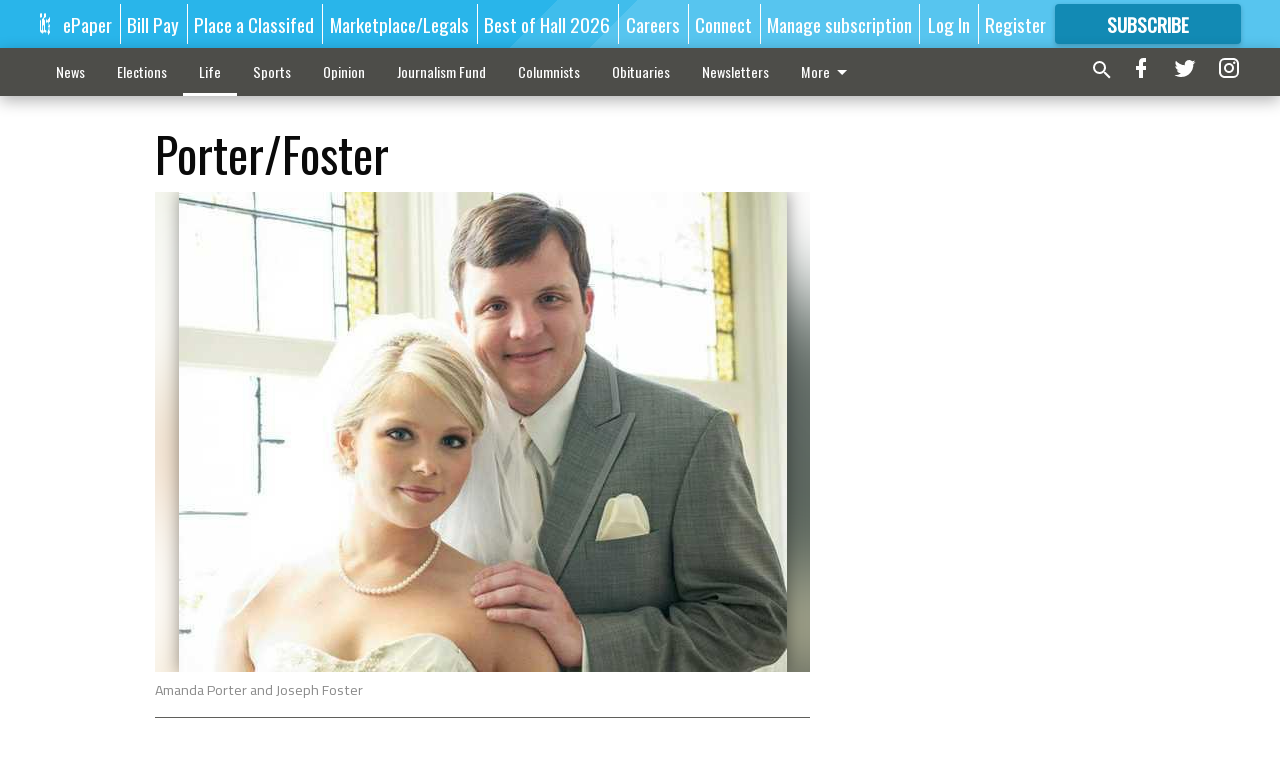

--- FILE ---
content_type: text/html; charset=utf-8
request_url: https://www.gainesvilletimes.com/life/weddings/porterfoster/?offset=1
body_size: 8764
content:




<div data-ajax-content-page-boundary>
    <div class="anvil-padding-bottom">
        
            
                
                    

<span data-page-tracker
      data-page-tracker-url="/life/weddings/farringtonmills/"
      data-page-tracker-title="Farrington/Mills"
      data-page-tracker-pk="80492"
      data-page-tracker-analytics-payload="{&quot;view_data&quot;:{&quot;views_remaining&quot;:&quot;0&quot;},&quot;page_meta&quot;:{&quot;section&quot;:&quot;/life/weddings/&quot;,&quot;behind_paywall&quot;:true,&quot;page_id&quot;:80492,&quot;page_created_at&quot;:&quot;2017-08-03 21:37:10+00:00&quot;,&quot;page_created_age&quot;:267183516,&quot;page_created_at_pretty&quot;:&quot;August 03, 2017&quot;,&quot;page_updated_at&quot;:&quot;2017-08-06 05:00:00+00:00&quot;,&quot;page_updated_age&quot;:266984146,&quot;tags&quot;:[],&quot;page_type&quot;:&quot;Article page&quot;,&quot;author&quot;:&quot;&quot;,&quot;content_blocks&quot;:[&quot;Paragraph&quot;],&quot;page_publication&quot;:null,&quot;character_count&quot;:null,&quot;word_count&quot;:null,&quot;paragraph_count&quot;:null,&quot;page_title&quot;:&quot;Farrington/Mills&quot;}}"
>



<article class="anvil-article anvil-article--style--1" data-ajax-content-page-boundary>
    <header class="row expanded">
        <div class="column small-12 medium-10 medium-text-left">
            <div class="anvil-article__title">
                Farrington/Mills
            </div>
            
        </div>
    </header>
    <div class="row expanded">
        <div class="column">
            <figure class="row expanded column no-margin">
                <div class="anvil-images__image-container">

                    
                    
                    
                    

                    
                    

                    
                    

                    <picture class="anvil-images__image anvil-images__image--multiple-source anvil-images__image--main-article">
                        <source media="(max-width: 768px)" srcset="https://gainesvilletimes.cdn-anvilcms.net/media/images/2017/08/15/images/WED-Farrington-Mills_.max-752x423.jpg 1x, https://gainesvilletimes.cdn-anvilcms.net/media/images/2017/11/29/images/WED-Farrington-Mills_.max-1504x846.jpg 2x">
                        <source media="(max-width: 1024px)" srcset="https://gainesvilletimes.cdn-anvilcms.net/media/images/2017/08/15/images/WED-Farrington-Mills_.max-656x369.jpg 1x, https://gainesvilletimes.cdn-anvilcms.net/media/images/2017/11/29/images/WED-Farrington-Mills_.max-1312x738.jpg 2x">
                        <img src="https://gainesvilletimes.cdn-anvilcms.net/media/images/2017/08/15/images/WED-Farrington-Mills_.max-1200x675.jpg" srcset="https://gainesvilletimes.cdn-anvilcms.net/media/images/2017/08/15/images/WED-Farrington-Mills_.max-1200x675.jpg 1x, https://gainesvilletimes.cdn-anvilcms.net/media/images/2017/11/29/images/WED-Farrington-Mills_.max-2400x1350.jpg 2x" class="anvil-images__image--shadow">
                    </picture>

                    
                    
                    <img src="https://gainesvilletimes.cdn-anvilcms.net/media/images/2017/08/15/images/WED-Farrington-Mills_.max-752x423.jpg" alt="WED-Farrington-Mills " class="anvil-images__background--glass"/>
                </div>
                
                    <figcaption class="image-caption anvil-padding-bottom">
                        Anderson Caldwell Mills and Corrie Elyse Farrington
                        
                    </figcaption>
                
            </figure>
            <div class="anvil-article__stream-wrapper">
                <div class="row expanded">
                    <div class="column small-12 medium-8">
                        
<span data-component="Byline"
      data-prop-author-name=""
      data-prop-published-date="2017-08-03T17:37:10-04:00"
      data-prop-updated-date="2017-08-06T01:00:00-04:00"
      data-prop-publication=""
      data-prop-profile-picture=""
      data-prop-profile-picture-style="circle"
      data-prop-author-page-url=""
      data-prop-twitter-handle=""
      data-prop-sass-prefix="style--1"
>
</span>

                    </div>
                    <div class="column small-12 medium-4 align-middle">
                        
<div data-component="ShareButtons"
     data-prop-url="https://www.gainesvilletimes.com/life/weddings/farringtonmills/"
     data-prop-sass-prefix="style--1"
     data-prop-show-facebook="true"
     data-prop-show-twitter="true">
</div>

                    </div>
                </div>
            </div>
            
            <div class="row expanded">
                <div class="column anvil-padding-bottom">
                    <div class="anvil-article__body">
                        
                            <div class="instaread-player-wrapper">
                                <instaread-player publication="gainesvilletimes"></instaread-player>
                            </div>
                        
                        <div id="articleBody80492">
                            
                                <div class="anvil-article__stream-wrapper">
                                    <div>
                                        Corrie Elyse Farrington and Anderson Caldwell Mills were united in marriage at 4 p.m. May 27, 2017, at Sugar Hill Church Chapel in Sugar Hill. The bride is the daughter of Leanne and Brian Farrington of Fayetteville. The groom is the son of Kent Caldwell Tilghman and Sidell Tilghman of Gainesville.
                                    </div>
                                    


<span data-paywall-config='{&quot;views&quot;:{&quot;remaining&quot;:0,&quot;total&quot;:0},&quot;registration_wall_enabled&quot;:true,&quot;user_has_online_circulation_subscription&quot;:false}'>
</span>
<div id="paywall-card" class="row expanded column" data-page="80492">
    <section class="anvil-paywall-hit anvil-paywall-hit--style--1">
        <div data-component="Paywall"
             data-n-prop-page-pk="80492"
             data-prop-page-url="https://www.gainesvilletimes.com/life/weddings/farringtonmills/"
             data-prop-block-regwall="false"
             data-prop-page-ajax-url="https://www.gainesvilletimes.com/life/weddings/porterfoster/?offset=1&create_license=true"
             data-prop-privacy-policy-url="https://www.gainesvilletimes.com/privacy-policy/"
             data-prop-terms-of-use-url="https://www.gainesvilletimes.com/terms-of-service/"
        ></div>
    </section>
</div>

                                </div>
                            
                        </div>
                    </div>
                </div>
            </div>
        </div>
        <div class="column content--rigid">
            <div class="row expanded column center-content anvil-padding-bottom" id="articleBody80492Ad">
                


<div data-collapse-exclude>
    <div data-component="DynamicAdSlot" data-prop-sizes="[[300, 250], [300, 600]]" data-prop-size-mapping="[{&quot;viewport&quot;: [0, 0], &quot;sizes&quot;: [[300, 250]]}, {&quot;viewport&quot;: [768, 0], &quot;sizes&quot;: [[300, 600]]}]"
        data-prop-dfp-network-id="57106264" data-prop-ad-unit="anvil-skyscraper"
        data-prop-targeting-arguments="{&quot;page_type&quot;: &quot;article page&quot;, &quot;page_id&quot;: 80492, &quot;section&quot;: &quot;Weddings&quot;, &quot;rate_card&quot;: &quot;Gainesville metered rate&quot;, &quot;site&quot;: &quot;www.gainesvilletimes.com&quot;, &quot;uri&quot;: &quot;/life/weddings/porterfoster/&quot;}" data-prop-start-collapsed="False"></div>
</div>


            </div>
            <div class="row expanded column center-content anvil-padding-bottom" data-smart-collapse>
                

<div data-snippet-slot="top-page-right" >
    


<div>
    <div id="rc-widget-16f475" data-rc-widget data-widget-host="habitat" data-endpoint="//trends.revcontent.com" data-widget-id="215101"></div>
<script type="text/javascript" src="https://assets.revcontent.com/master/delivery.js" defer="defer"></script>
</div>
</div>
            </div>
        </div>
        <div class="anvil-padding-bottom--minor anvil-padding-top--minor column small-12 center-content anvil-margin
        content__background--neutral-theme" data-smart-collapse>
            

<div data-snippet-slot="after_article" >
    


<div>
    
</div>
</div>
        </div>
    </div>
</article>

</span>


                
            
        
    </div>
</div>


<span data-inf-scroll-query="scroll_content_page_count" data-inf-scroll-query-value="1">
</span>

<div class="row anvil-padding pagination align-center"
     
     data-inf-scroll-url="/life/weddings/porterfoster/?offset=2"
     >
    <div class="column shrink anvil-loader-wrapper">
        <div class="anvil-loader anvil-loader--style--1"></div>
    </div>
</div>


--- FILE ---
content_type: text/html; charset=utf-8
request_url: https://www.google.com/recaptcha/api2/anchor?ar=1&k=6LeJnaIZAAAAAMr3U3kn4bWISHRtCL7JyUkOiseq&co=aHR0cHM6Ly93d3cuZ2FpbmVzdmlsbGV0aW1lcy5jb206NDQz&hl=en&type=image&v=PoyoqOPhxBO7pBk68S4YbpHZ&theme=light&size=invisible&badge=bottomright&anchor-ms=20000&execute-ms=30000&cb=npozgqgphgn4
body_size: 49328
content:
<!DOCTYPE HTML><html dir="ltr" lang="en"><head><meta http-equiv="Content-Type" content="text/html; charset=UTF-8">
<meta http-equiv="X-UA-Compatible" content="IE=edge">
<title>reCAPTCHA</title>
<style type="text/css">
/* cyrillic-ext */
@font-face {
  font-family: 'Roboto';
  font-style: normal;
  font-weight: 400;
  font-stretch: 100%;
  src: url(//fonts.gstatic.com/s/roboto/v48/KFO7CnqEu92Fr1ME7kSn66aGLdTylUAMa3GUBHMdazTgWw.woff2) format('woff2');
  unicode-range: U+0460-052F, U+1C80-1C8A, U+20B4, U+2DE0-2DFF, U+A640-A69F, U+FE2E-FE2F;
}
/* cyrillic */
@font-face {
  font-family: 'Roboto';
  font-style: normal;
  font-weight: 400;
  font-stretch: 100%;
  src: url(//fonts.gstatic.com/s/roboto/v48/KFO7CnqEu92Fr1ME7kSn66aGLdTylUAMa3iUBHMdazTgWw.woff2) format('woff2');
  unicode-range: U+0301, U+0400-045F, U+0490-0491, U+04B0-04B1, U+2116;
}
/* greek-ext */
@font-face {
  font-family: 'Roboto';
  font-style: normal;
  font-weight: 400;
  font-stretch: 100%;
  src: url(//fonts.gstatic.com/s/roboto/v48/KFO7CnqEu92Fr1ME7kSn66aGLdTylUAMa3CUBHMdazTgWw.woff2) format('woff2');
  unicode-range: U+1F00-1FFF;
}
/* greek */
@font-face {
  font-family: 'Roboto';
  font-style: normal;
  font-weight: 400;
  font-stretch: 100%;
  src: url(//fonts.gstatic.com/s/roboto/v48/KFO7CnqEu92Fr1ME7kSn66aGLdTylUAMa3-UBHMdazTgWw.woff2) format('woff2');
  unicode-range: U+0370-0377, U+037A-037F, U+0384-038A, U+038C, U+038E-03A1, U+03A3-03FF;
}
/* math */
@font-face {
  font-family: 'Roboto';
  font-style: normal;
  font-weight: 400;
  font-stretch: 100%;
  src: url(//fonts.gstatic.com/s/roboto/v48/KFO7CnqEu92Fr1ME7kSn66aGLdTylUAMawCUBHMdazTgWw.woff2) format('woff2');
  unicode-range: U+0302-0303, U+0305, U+0307-0308, U+0310, U+0312, U+0315, U+031A, U+0326-0327, U+032C, U+032F-0330, U+0332-0333, U+0338, U+033A, U+0346, U+034D, U+0391-03A1, U+03A3-03A9, U+03B1-03C9, U+03D1, U+03D5-03D6, U+03F0-03F1, U+03F4-03F5, U+2016-2017, U+2034-2038, U+203C, U+2040, U+2043, U+2047, U+2050, U+2057, U+205F, U+2070-2071, U+2074-208E, U+2090-209C, U+20D0-20DC, U+20E1, U+20E5-20EF, U+2100-2112, U+2114-2115, U+2117-2121, U+2123-214F, U+2190, U+2192, U+2194-21AE, U+21B0-21E5, U+21F1-21F2, U+21F4-2211, U+2213-2214, U+2216-22FF, U+2308-230B, U+2310, U+2319, U+231C-2321, U+2336-237A, U+237C, U+2395, U+239B-23B7, U+23D0, U+23DC-23E1, U+2474-2475, U+25AF, U+25B3, U+25B7, U+25BD, U+25C1, U+25CA, U+25CC, U+25FB, U+266D-266F, U+27C0-27FF, U+2900-2AFF, U+2B0E-2B11, U+2B30-2B4C, U+2BFE, U+3030, U+FF5B, U+FF5D, U+1D400-1D7FF, U+1EE00-1EEFF;
}
/* symbols */
@font-face {
  font-family: 'Roboto';
  font-style: normal;
  font-weight: 400;
  font-stretch: 100%;
  src: url(//fonts.gstatic.com/s/roboto/v48/KFO7CnqEu92Fr1ME7kSn66aGLdTylUAMaxKUBHMdazTgWw.woff2) format('woff2');
  unicode-range: U+0001-000C, U+000E-001F, U+007F-009F, U+20DD-20E0, U+20E2-20E4, U+2150-218F, U+2190, U+2192, U+2194-2199, U+21AF, U+21E6-21F0, U+21F3, U+2218-2219, U+2299, U+22C4-22C6, U+2300-243F, U+2440-244A, U+2460-24FF, U+25A0-27BF, U+2800-28FF, U+2921-2922, U+2981, U+29BF, U+29EB, U+2B00-2BFF, U+4DC0-4DFF, U+FFF9-FFFB, U+10140-1018E, U+10190-1019C, U+101A0, U+101D0-101FD, U+102E0-102FB, U+10E60-10E7E, U+1D2C0-1D2D3, U+1D2E0-1D37F, U+1F000-1F0FF, U+1F100-1F1AD, U+1F1E6-1F1FF, U+1F30D-1F30F, U+1F315, U+1F31C, U+1F31E, U+1F320-1F32C, U+1F336, U+1F378, U+1F37D, U+1F382, U+1F393-1F39F, U+1F3A7-1F3A8, U+1F3AC-1F3AF, U+1F3C2, U+1F3C4-1F3C6, U+1F3CA-1F3CE, U+1F3D4-1F3E0, U+1F3ED, U+1F3F1-1F3F3, U+1F3F5-1F3F7, U+1F408, U+1F415, U+1F41F, U+1F426, U+1F43F, U+1F441-1F442, U+1F444, U+1F446-1F449, U+1F44C-1F44E, U+1F453, U+1F46A, U+1F47D, U+1F4A3, U+1F4B0, U+1F4B3, U+1F4B9, U+1F4BB, U+1F4BF, U+1F4C8-1F4CB, U+1F4D6, U+1F4DA, U+1F4DF, U+1F4E3-1F4E6, U+1F4EA-1F4ED, U+1F4F7, U+1F4F9-1F4FB, U+1F4FD-1F4FE, U+1F503, U+1F507-1F50B, U+1F50D, U+1F512-1F513, U+1F53E-1F54A, U+1F54F-1F5FA, U+1F610, U+1F650-1F67F, U+1F687, U+1F68D, U+1F691, U+1F694, U+1F698, U+1F6AD, U+1F6B2, U+1F6B9-1F6BA, U+1F6BC, U+1F6C6-1F6CF, U+1F6D3-1F6D7, U+1F6E0-1F6EA, U+1F6F0-1F6F3, U+1F6F7-1F6FC, U+1F700-1F7FF, U+1F800-1F80B, U+1F810-1F847, U+1F850-1F859, U+1F860-1F887, U+1F890-1F8AD, U+1F8B0-1F8BB, U+1F8C0-1F8C1, U+1F900-1F90B, U+1F93B, U+1F946, U+1F984, U+1F996, U+1F9E9, U+1FA00-1FA6F, U+1FA70-1FA7C, U+1FA80-1FA89, U+1FA8F-1FAC6, U+1FACE-1FADC, U+1FADF-1FAE9, U+1FAF0-1FAF8, U+1FB00-1FBFF;
}
/* vietnamese */
@font-face {
  font-family: 'Roboto';
  font-style: normal;
  font-weight: 400;
  font-stretch: 100%;
  src: url(//fonts.gstatic.com/s/roboto/v48/KFO7CnqEu92Fr1ME7kSn66aGLdTylUAMa3OUBHMdazTgWw.woff2) format('woff2');
  unicode-range: U+0102-0103, U+0110-0111, U+0128-0129, U+0168-0169, U+01A0-01A1, U+01AF-01B0, U+0300-0301, U+0303-0304, U+0308-0309, U+0323, U+0329, U+1EA0-1EF9, U+20AB;
}
/* latin-ext */
@font-face {
  font-family: 'Roboto';
  font-style: normal;
  font-weight: 400;
  font-stretch: 100%;
  src: url(//fonts.gstatic.com/s/roboto/v48/KFO7CnqEu92Fr1ME7kSn66aGLdTylUAMa3KUBHMdazTgWw.woff2) format('woff2');
  unicode-range: U+0100-02BA, U+02BD-02C5, U+02C7-02CC, U+02CE-02D7, U+02DD-02FF, U+0304, U+0308, U+0329, U+1D00-1DBF, U+1E00-1E9F, U+1EF2-1EFF, U+2020, U+20A0-20AB, U+20AD-20C0, U+2113, U+2C60-2C7F, U+A720-A7FF;
}
/* latin */
@font-face {
  font-family: 'Roboto';
  font-style: normal;
  font-weight: 400;
  font-stretch: 100%;
  src: url(//fonts.gstatic.com/s/roboto/v48/KFO7CnqEu92Fr1ME7kSn66aGLdTylUAMa3yUBHMdazQ.woff2) format('woff2');
  unicode-range: U+0000-00FF, U+0131, U+0152-0153, U+02BB-02BC, U+02C6, U+02DA, U+02DC, U+0304, U+0308, U+0329, U+2000-206F, U+20AC, U+2122, U+2191, U+2193, U+2212, U+2215, U+FEFF, U+FFFD;
}
/* cyrillic-ext */
@font-face {
  font-family: 'Roboto';
  font-style: normal;
  font-weight: 500;
  font-stretch: 100%;
  src: url(//fonts.gstatic.com/s/roboto/v48/KFO7CnqEu92Fr1ME7kSn66aGLdTylUAMa3GUBHMdazTgWw.woff2) format('woff2');
  unicode-range: U+0460-052F, U+1C80-1C8A, U+20B4, U+2DE0-2DFF, U+A640-A69F, U+FE2E-FE2F;
}
/* cyrillic */
@font-face {
  font-family: 'Roboto';
  font-style: normal;
  font-weight: 500;
  font-stretch: 100%;
  src: url(//fonts.gstatic.com/s/roboto/v48/KFO7CnqEu92Fr1ME7kSn66aGLdTylUAMa3iUBHMdazTgWw.woff2) format('woff2');
  unicode-range: U+0301, U+0400-045F, U+0490-0491, U+04B0-04B1, U+2116;
}
/* greek-ext */
@font-face {
  font-family: 'Roboto';
  font-style: normal;
  font-weight: 500;
  font-stretch: 100%;
  src: url(//fonts.gstatic.com/s/roboto/v48/KFO7CnqEu92Fr1ME7kSn66aGLdTylUAMa3CUBHMdazTgWw.woff2) format('woff2');
  unicode-range: U+1F00-1FFF;
}
/* greek */
@font-face {
  font-family: 'Roboto';
  font-style: normal;
  font-weight: 500;
  font-stretch: 100%;
  src: url(//fonts.gstatic.com/s/roboto/v48/KFO7CnqEu92Fr1ME7kSn66aGLdTylUAMa3-UBHMdazTgWw.woff2) format('woff2');
  unicode-range: U+0370-0377, U+037A-037F, U+0384-038A, U+038C, U+038E-03A1, U+03A3-03FF;
}
/* math */
@font-face {
  font-family: 'Roboto';
  font-style: normal;
  font-weight: 500;
  font-stretch: 100%;
  src: url(//fonts.gstatic.com/s/roboto/v48/KFO7CnqEu92Fr1ME7kSn66aGLdTylUAMawCUBHMdazTgWw.woff2) format('woff2');
  unicode-range: U+0302-0303, U+0305, U+0307-0308, U+0310, U+0312, U+0315, U+031A, U+0326-0327, U+032C, U+032F-0330, U+0332-0333, U+0338, U+033A, U+0346, U+034D, U+0391-03A1, U+03A3-03A9, U+03B1-03C9, U+03D1, U+03D5-03D6, U+03F0-03F1, U+03F4-03F5, U+2016-2017, U+2034-2038, U+203C, U+2040, U+2043, U+2047, U+2050, U+2057, U+205F, U+2070-2071, U+2074-208E, U+2090-209C, U+20D0-20DC, U+20E1, U+20E5-20EF, U+2100-2112, U+2114-2115, U+2117-2121, U+2123-214F, U+2190, U+2192, U+2194-21AE, U+21B0-21E5, U+21F1-21F2, U+21F4-2211, U+2213-2214, U+2216-22FF, U+2308-230B, U+2310, U+2319, U+231C-2321, U+2336-237A, U+237C, U+2395, U+239B-23B7, U+23D0, U+23DC-23E1, U+2474-2475, U+25AF, U+25B3, U+25B7, U+25BD, U+25C1, U+25CA, U+25CC, U+25FB, U+266D-266F, U+27C0-27FF, U+2900-2AFF, U+2B0E-2B11, U+2B30-2B4C, U+2BFE, U+3030, U+FF5B, U+FF5D, U+1D400-1D7FF, U+1EE00-1EEFF;
}
/* symbols */
@font-face {
  font-family: 'Roboto';
  font-style: normal;
  font-weight: 500;
  font-stretch: 100%;
  src: url(//fonts.gstatic.com/s/roboto/v48/KFO7CnqEu92Fr1ME7kSn66aGLdTylUAMaxKUBHMdazTgWw.woff2) format('woff2');
  unicode-range: U+0001-000C, U+000E-001F, U+007F-009F, U+20DD-20E0, U+20E2-20E4, U+2150-218F, U+2190, U+2192, U+2194-2199, U+21AF, U+21E6-21F0, U+21F3, U+2218-2219, U+2299, U+22C4-22C6, U+2300-243F, U+2440-244A, U+2460-24FF, U+25A0-27BF, U+2800-28FF, U+2921-2922, U+2981, U+29BF, U+29EB, U+2B00-2BFF, U+4DC0-4DFF, U+FFF9-FFFB, U+10140-1018E, U+10190-1019C, U+101A0, U+101D0-101FD, U+102E0-102FB, U+10E60-10E7E, U+1D2C0-1D2D3, U+1D2E0-1D37F, U+1F000-1F0FF, U+1F100-1F1AD, U+1F1E6-1F1FF, U+1F30D-1F30F, U+1F315, U+1F31C, U+1F31E, U+1F320-1F32C, U+1F336, U+1F378, U+1F37D, U+1F382, U+1F393-1F39F, U+1F3A7-1F3A8, U+1F3AC-1F3AF, U+1F3C2, U+1F3C4-1F3C6, U+1F3CA-1F3CE, U+1F3D4-1F3E0, U+1F3ED, U+1F3F1-1F3F3, U+1F3F5-1F3F7, U+1F408, U+1F415, U+1F41F, U+1F426, U+1F43F, U+1F441-1F442, U+1F444, U+1F446-1F449, U+1F44C-1F44E, U+1F453, U+1F46A, U+1F47D, U+1F4A3, U+1F4B0, U+1F4B3, U+1F4B9, U+1F4BB, U+1F4BF, U+1F4C8-1F4CB, U+1F4D6, U+1F4DA, U+1F4DF, U+1F4E3-1F4E6, U+1F4EA-1F4ED, U+1F4F7, U+1F4F9-1F4FB, U+1F4FD-1F4FE, U+1F503, U+1F507-1F50B, U+1F50D, U+1F512-1F513, U+1F53E-1F54A, U+1F54F-1F5FA, U+1F610, U+1F650-1F67F, U+1F687, U+1F68D, U+1F691, U+1F694, U+1F698, U+1F6AD, U+1F6B2, U+1F6B9-1F6BA, U+1F6BC, U+1F6C6-1F6CF, U+1F6D3-1F6D7, U+1F6E0-1F6EA, U+1F6F0-1F6F3, U+1F6F7-1F6FC, U+1F700-1F7FF, U+1F800-1F80B, U+1F810-1F847, U+1F850-1F859, U+1F860-1F887, U+1F890-1F8AD, U+1F8B0-1F8BB, U+1F8C0-1F8C1, U+1F900-1F90B, U+1F93B, U+1F946, U+1F984, U+1F996, U+1F9E9, U+1FA00-1FA6F, U+1FA70-1FA7C, U+1FA80-1FA89, U+1FA8F-1FAC6, U+1FACE-1FADC, U+1FADF-1FAE9, U+1FAF0-1FAF8, U+1FB00-1FBFF;
}
/* vietnamese */
@font-face {
  font-family: 'Roboto';
  font-style: normal;
  font-weight: 500;
  font-stretch: 100%;
  src: url(//fonts.gstatic.com/s/roboto/v48/KFO7CnqEu92Fr1ME7kSn66aGLdTylUAMa3OUBHMdazTgWw.woff2) format('woff2');
  unicode-range: U+0102-0103, U+0110-0111, U+0128-0129, U+0168-0169, U+01A0-01A1, U+01AF-01B0, U+0300-0301, U+0303-0304, U+0308-0309, U+0323, U+0329, U+1EA0-1EF9, U+20AB;
}
/* latin-ext */
@font-face {
  font-family: 'Roboto';
  font-style: normal;
  font-weight: 500;
  font-stretch: 100%;
  src: url(//fonts.gstatic.com/s/roboto/v48/KFO7CnqEu92Fr1ME7kSn66aGLdTylUAMa3KUBHMdazTgWw.woff2) format('woff2');
  unicode-range: U+0100-02BA, U+02BD-02C5, U+02C7-02CC, U+02CE-02D7, U+02DD-02FF, U+0304, U+0308, U+0329, U+1D00-1DBF, U+1E00-1E9F, U+1EF2-1EFF, U+2020, U+20A0-20AB, U+20AD-20C0, U+2113, U+2C60-2C7F, U+A720-A7FF;
}
/* latin */
@font-face {
  font-family: 'Roboto';
  font-style: normal;
  font-weight: 500;
  font-stretch: 100%;
  src: url(//fonts.gstatic.com/s/roboto/v48/KFO7CnqEu92Fr1ME7kSn66aGLdTylUAMa3yUBHMdazQ.woff2) format('woff2');
  unicode-range: U+0000-00FF, U+0131, U+0152-0153, U+02BB-02BC, U+02C6, U+02DA, U+02DC, U+0304, U+0308, U+0329, U+2000-206F, U+20AC, U+2122, U+2191, U+2193, U+2212, U+2215, U+FEFF, U+FFFD;
}
/* cyrillic-ext */
@font-face {
  font-family: 'Roboto';
  font-style: normal;
  font-weight: 900;
  font-stretch: 100%;
  src: url(//fonts.gstatic.com/s/roboto/v48/KFO7CnqEu92Fr1ME7kSn66aGLdTylUAMa3GUBHMdazTgWw.woff2) format('woff2');
  unicode-range: U+0460-052F, U+1C80-1C8A, U+20B4, U+2DE0-2DFF, U+A640-A69F, U+FE2E-FE2F;
}
/* cyrillic */
@font-face {
  font-family: 'Roboto';
  font-style: normal;
  font-weight: 900;
  font-stretch: 100%;
  src: url(//fonts.gstatic.com/s/roboto/v48/KFO7CnqEu92Fr1ME7kSn66aGLdTylUAMa3iUBHMdazTgWw.woff2) format('woff2');
  unicode-range: U+0301, U+0400-045F, U+0490-0491, U+04B0-04B1, U+2116;
}
/* greek-ext */
@font-face {
  font-family: 'Roboto';
  font-style: normal;
  font-weight: 900;
  font-stretch: 100%;
  src: url(//fonts.gstatic.com/s/roboto/v48/KFO7CnqEu92Fr1ME7kSn66aGLdTylUAMa3CUBHMdazTgWw.woff2) format('woff2');
  unicode-range: U+1F00-1FFF;
}
/* greek */
@font-face {
  font-family: 'Roboto';
  font-style: normal;
  font-weight: 900;
  font-stretch: 100%;
  src: url(//fonts.gstatic.com/s/roboto/v48/KFO7CnqEu92Fr1ME7kSn66aGLdTylUAMa3-UBHMdazTgWw.woff2) format('woff2');
  unicode-range: U+0370-0377, U+037A-037F, U+0384-038A, U+038C, U+038E-03A1, U+03A3-03FF;
}
/* math */
@font-face {
  font-family: 'Roboto';
  font-style: normal;
  font-weight: 900;
  font-stretch: 100%;
  src: url(//fonts.gstatic.com/s/roboto/v48/KFO7CnqEu92Fr1ME7kSn66aGLdTylUAMawCUBHMdazTgWw.woff2) format('woff2');
  unicode-range: U+0302-0303, U+0305, U+0307-0308, U+0310, U+0312, U+0315, U+031A, U+0326-0327, U+032C, U+032F-0330, U+0332-0333, U+0338, U+033A, U+0346, U+034D, U+0391-03A1, U+03A3-03A9, U+03B1-03C9, U+03D1, U+03D5-03D6, U+03F0-03F1, U+03F4-03F5, U+2016-2017, U+2034-2038, U+203C, U+2040, U+2043, U+2047, U+2050, U+2057, U+205F, U+2070-2071, U+2074-208E, U+2090-209C, U+20D0-20DC, U+20E1, U+20E5-20EF, U+2100-2112, U+2114-2115, U+2117-2121, U+2123-214F, U+2190, U+2192, U+2194-21AE, U+21B0-21E5, U+21F1-21F2, U+21F4-2211, U+2213-2214, U+2216-22FF, U+2308-230B, U+2310, U+2319, U+231C-2321, U+2336-237A, U+237C, U+2395, U+239B-23B7, U+23D0, U+23DC-23E1, U+2474-2475, U+25AF, U+25B3, U+25B7, U+25BD, U+25C1, U+25CA, U+25CC, U+25FB, U+266D-266F, U+27C0-27FF, U+2900-2AFF, U+2B0E-2B11, U+2B30-2B4C, U+2BFE, U+3030, U+FF5B, U+FF5D, U+1D400-1D7FF, U+1EE00-1EEFF;
}
/* symbols */
@font-face {
  font-family: 'Roboto';
  font-style: normal;
  font-weight: 900;
  font-stretch: 100%;
  src: url(//fonts.gstatic.com/s/roboto/v48/KFO7CnqEu92Fr1ME7kSn66aGLdTylUAMaxKUBHMdazTgWw.woff2) format('woff2');
  unicode-range: U+0001-000C, U+000E-001F, U+007F-009F, U+20DD-20E0, U+20E2-20E4, U+2150-218F, U+2190, U+2192, U+2194-2199, U+21AF, U+21E6-21F0, U+21F3, U+2218-2219, U+2299, U+22C4-22C6, U+2300-243F, U+2440-244A, U+2460-24FF, U+25A0-27BF, U+2800-28FF, U+2921-2922, U+2981, U+29BF, U+29EB, U+2B00-2BFF, U+4DC0-4DFF, U+FFF9-FFFB, U+10140-1018E, U+10190-1019C, U+101A0, U+101D0-101FD, U+102E0-102FB, U+10E60-10E7E, U+1D2C0-1D2D3, U+1D2E0-1D37F, U+1F000-1F0FF, U+1F100-1F1AD, U+1F1E6-1F1FF, U+1F30D-1F30F, U+1F315, U+1F31C, U+1F31E, U+1F320-1F32C, U+1F336, U+1F378, U+1F37D, U+1F382, U+1F393-1F39F, U+1F3A7-1F3A8, U+1F3AC-1F3AF, U+1F3C2, U+1F3C4-1F3C6, U+1F3CA-1F3CE, U+1F3D4-1F3E0, U+1F3ED, U+1F3F1-1F3F3, U+1F3F5-1F3F7, U+1F408, U+1F415, U+1F41F, U+1F426, U+1F43F, U+1F441-1F442, U+1F444, U+1F446-1F449, U+1F44C-1F44E, U+1F453, U+1F46A, U+1F47D, U+1F4A3, U+1F4B0, U+1F4B3, U+1F4B9, U+1F4BB, U+1F4BF, U+1F4C8-1F4CB, U+1F4D6, U+1F4DA, U+1F4DF, U+1F4E3-1F4E6, U+1F4EA-1F4ED, U+1F4F7, U+1F4F9-1F4FB, U+1F4FD-1F4FE, U+1F503, U+1F507-1F50B, U+1F50D, U+1F512-1F513, U+1F53E-1F54A, U+1F54F-1F5FA, U+1F610, U+1F650-1F67F, U+1F687, U+1F68D, U+1F691, U+1F694, U+1F698, U+1F6AD, U+1F6B2, U+1F6B9-1F6BA, U+1F6BC, U+1F6C6-1F6CF, U+1F6D3-1F6D7, U+1F6E0-1F6EA, U+1F6F0-1F6F3, U+1F6F7-1F6FC, U+1F700-1F7FF, U+1F800-1F80B, U+1F810-1F847, U+1F850-1F859, U+1F860-1F887, U+1F890-1F8AD, U+1F8B0-1F8BB, U+1F8C0-1F8C1, U+1F900-1F90B, U+1F93B, U+1F946, U+1F984, U+1F996, U+1F9E9, U+1FA00-1FA6F, U+1FA70-1FA7C, U+1FA80-1FA89, U+1FA8F-1FAC6, U+1FACE-1FADC, U+1FADF-1FAE9, U+1FAF0-1FAF8, U+1FB00-1FBFF;
}
/* vietnamese */
@font-face {
  font-family: 'Roboto';
  font-style: normal;
  font-weight: 900;
  font-stretch: 100%;
  src: url(//fonts.gstatic.com/s/roboto/v48/KFO7CnqEu92Fr1ME7kSn66aGLdTylUAMa3OUBHMdazTgWw.woff2) format('woff2');
  unicode-range: U+0102-0103, U+0110-0111, U+0128-0129, U+0168-0169, U+01A0-01A1, U+01AF-01B0, U+0300-0301, U+0303-0304, U+0308-0309, U+0323, U+0329, U+1EA0-1EF9, U+20AB;
}
/* latin-ext */
@font-face {
  font-family: 'Roboto';
  font-style: normal;
  font-weight: 900;
  font-stretch: 100%;
  src: url(//fonts.gstatic.com/s/roboto/v48/KFO7CnqEu92Fr1ME7kSn66aGLdTylUAMa3KUBHMdazTgWw.woff2) format('woff2');
  unicode-range: U+0100-02BA, U+02BD-02C5, U+02C7-02CC, U+02CE-02D7, U+02DD-02FF, U+0304, U+0308, U+0329, U+1D00-1DBF, U+1E00-1E9F, U+1EF2-1EFF, U+2020, U+20A0-20AB, U+20AD-20C0, U+2113, U+2C60-2C7F, U+A720-A7FF;
}
/* latin */
@font-face {
  font-family: 'Roboto';
  font-style: normal;
  font-weight: 900;
  font-stretch: 100%;
  src: url(//fonts.gstatic.com/s/roboto/v48/KFO7CnqEu92Fr1ME7kSn66aGLdTylUAMa3yUBHMdazQ.woff2) format('woff2');
  unicode-range: U+0000-00FF, U+0131, U+0152-0153, U+02BB-02BC, U+02C6, U+02DA, U+02DC, U+0304, U+0308, U+0329, U+2000-206F, U+20AC, U+2122, U+2191, U+2193, U+2212, U+2215, U+FEFF, U+FFFD;
}

</style>
<link rel="stylesheet" type="text/css" href="https://www.gstatic.com/recaptcha/releases/PoyoqOPhxBO7pBk68S4YbpHZ/styles__ltr.css">
<script nonce="OIQY-GwHQNgIFP4iVPlOJw" type="text/javascript">window['__recaptcha_api'] = 'https://www.google.com/recaptcha/api2/';</script>
<script type="text/javascript" src="https://www.gstatic.com/recaptcha/releases/PoyoqOPhxBO7pBk68S4YbpHZ/recaptcha__en.js" nonce="OIQY-GwHQNgIFP4iVPlOJw">
      
    </script></head>
<body><div id="rc-anchor-alert" class="rc-anchor-alert"></div>
<input type="hidden" id="recaptcha-token" value="[base64]">
<script type="text/javascript" nonce="OIQY-GwHQNgIFP4iVPlOJw">
      recaptcha.anchor.Main.init("[\x22ainput\x22,[\x22bgdata\x22,\x22\x22,\[base64]/[base64]/MjU1Ong/[base64]/[base64]/[base64]/[base64]/[base64]/[base64]/[base64]/[base64]/[base64]/[base64]/[base64]/[base64]/[base64]/[base64]/[base64]\\u003d\x22,\[base64]\\u003d\\u003d\x22,\x22C8KAw4/Dl3/DvMOww5fDqMOBw6ZKJMOhwowjw4Auwp8NWsOaPcO8w57DncKtw7vDv1jCvsO0w5XDncKiw69+QnYZwpHCq1TDhcK5fGR2bMOZUwdCw6DDmMO4w6TDuClUwpECw4JgwqvDpsK+CHQFw4LDhcOKScODw4NiDDDCrcORPjETw5NGXsK/wo3DvyXCgnLCocOYEX7DrsOhw6fDgcO8dmLCq8Oew4EIXXjCmcKwwrJqwoTCgGpXUHfDugbCoMObfxTCl8KKCV9kMsOTF8KZK8OKwpsYw7zCkhxpKMKyN8OsD8KOJcO5VRjCgFXCrnvDpcKQLsO3A8Kpw7RQdMKSe8O7wow/wowAL0obQ8OVaT7CusKUwqTDqsKdw4rCpMOlBMKScsOCSsOlJ8OCwrNgwoLCmiDCinl5WF/CsMKGUHvDuCI4cnzDgmI/[base64]/[base64]/UCfCl0pkw57CmXkAwrM8w73Cvg/[base64]/DksOywo9JdsOoLARXJMKYeXxPwq4bwofDgFBfRGbDqhPDn8KND8KSwqfCoFluecOMwo1SbsKNJhzDhXgfBHYGGF/CsMOLw77DqcKawprDr8OZRcKUfFoFw7TCplFVwp8Sa8Kha1bCucKowp/Co8OMw5DDvMOrBsKLD8OEw5bChSfCmMKYw6tcX1pwwo7DusOwbMOZNcKUAMK/wpMVDE4WRllpZX/DkTDDrlTCocKowp/CrlHDt8O+esKnQcOuOBINwpwDHmIuwqY+wrXCocOcwp5fZ1LDicOXwobCjmTDgsK1wrp/TcOWwr5EG8OodjnCiCV9w7NdTmjCoQvCvz/CmsKoHMKEDV/[base64]/wpXCsMO2wpgPw6LCv8OAwrsZcsO+cUzDviI5fEfDql7CpcOpwokewrhZPBpKwpfDlCNTb2FtM8Okw67DtzzDtsOQGMODAzNyelrCmVvCpsOkw5XCrx/[base64]/DuMOIKVBhXihQw5jDgDbDisOsLMO2AsO+w4/CkMOyS8KBw4fCgU/DqcOeasOzJjTDo2sDwoMswr57TsK3wpPCpVZ4woNdFW1fw4DCkjHDsMKLRcKww6nDjRV3YAXDjGUWRkvCv3B0w7R/XcKaw7Y0McKkwopIwpMYC8OnXMKnw5DCpcOQw5AhfW7DhkzDiFsjVQELwoQNw5fCq8KlwqBuWMOOw4vDrwXCvx/ClXnCs8Kxw5xmwpLDhcKcZ8Keb8K/wogJwphgHjXDpsORwq/CqMKgMVzDi8KNwpvDiBs4w4EVw5Eiw7dsI11hw77Dr8KOfglmw6x1exhPDMK1RMONwq8uc2XDi8OyWlHCmF4UBsORBlLCt8ONDsKVVhZZbGfDmsKCa39rw5/CuifCtMOpDxTDi8K9Ikg2w4Nlwpkxw6Aqw7ZNeMOABG3DvcKbMsOqO0tuwrXDrSXCucOPw7Vfw6srcsOVw6pGw4N8wo/[base64]/DisO3NMKzFxsmIMOBcsKqMjfDj0/DgG1gQ8Ktw5fDkMKPwrTDiDnDt8O4w6DDgWHCsx5nwqQ0w7A9wqZ3w5TDp8KCwpXDpcONw4l/[base64]/DmsOTw7AYw5LCqTDDgMKRSsOewqJyw5tdwqF6E8OERUXDkDpPw6rCkcOISgDCpTlkwpw0HsO1w4XDtlbCo8KsaxvCtMKAfiPDpcOzM1bCnj3Dvz0ER8OWw7Iow6DDjjbCjcK2wqLDuMOYdcOowp1TwqnDpMOkwplww7jChcKxS8Ofw4kcd8KzcAxYw67Cm8K/[base64]/wqvCscO8HMK3wovCrcO1wp7CojHDt8O7UkxQUWjCoGJ9woZAwrY0wo3CnFZNa8KDUsOuEcOdwrYzXcOJwovCocKlBTXDo8KXw4hcKsK8WmhewoJICsOaVDQVUVUBw7kiWRcYSMOTQcO0YcOHwqHDhcOww6Zew4gOT8OPw7N0FHcfwpnDtHwYH8OuS0wXwp/DqsKJw7puw6fCgcKuX8Opw6TDvRrDk8OJN8Orw5HDokXCqS3DmsOCwr8/wpHDj1rCi8OxDcOoJjnCl8OuXMK5dMOTw6Emwqkxw7sZPUbCoUrDnXfDjsOzF1lsCSHCvngqwrd8ei/[base64]/w6PCnC/CuknDtR9APcOnSMKCwqJgZSzDucOqEMKqwprCuj0Fw6PDoMK5dwdQwroHScKuw4RSw5PCpzfDt2rDmGnDghkdw4xAPjfChUHDq8KPw6lSWhnDhcKFSBY0wr/DmcKRwofDsBN8QMKEwrZhwqIcPsO4KcOUXsKSwqA4HMO7KsK3ZsORwpnCk8KxRxoNdyVOLB5ZwoRnwqrCh8K9ZMOUeBTDiMKIZ3A/W8O6A8OTw5rCs8K3aBgjw77CsBDDnmbCocOjwqPDgRpew6B5Kj7DhEXDu8KCw6BXJjBiBjPDgB3CjT7CmsKJTsKQwonDiwkOwoTCr8KvQcKPUcOew5NFRsOTBDggIsOqw4FLbTg6WMK7w6ULH1tFwqDDi0E6wpnDkcKSOcKPa2XDu2VicUbDlwFzbsOyZMKUFcO4wo/[base64]/CssOawqNjw6jCgcO7JU8WwprDj8KgwoBSwojDscKuw4dBwqPCtmXDp3ZsNRF4w5IZwqnCrX7Ch37CtD9PTWU3f8KUFsOIw7bCuR/DryXCuMOKR0EsTcKDcS8fw6xKey5bw7UjwpLCg8OGw5vDp8OjDjIXwo3CpsOXw4FfGMK5AATCqsODw7Y4w5UDdA/CgcOdJQZ/JCvDnQPCtwI4w7snwqQYZ8OUwqBnI8Ouw5sGLcKGw6AYeXdcM1FPwqrCklEhUTTDlyMWJsOQXXUiIWNMfgl9HcOnw4PChMKfw5dqw7EoRsKUF8OQwq1zwq/DpcOfbQk2AXrDmMOnw6NEcMO8wrTCg1Fsw4TDvgTCj8KoDsKrwrtPKHYYDwhowpFnWgLDlMKNJ8K3dcKCaMKzwqHDhcOIblR4PCTCi8OqYXDCqH/[base64]/DlcOPworCn27Dl8OOw5BiJMOiVcOTUgfCgSjDgcKjN0/CksK1G8KUW2TDscOJdglgwo7Do8KdHMKBHkbCoXzDkMOrwojChUw9fi8pwqcxw7ojwonCpAXDuMKMwr3DjhJSAB4ywo4OBgMCe2/Dg8KKbsOpMVtKQyDDhMKyZULCpsKgKmLDqMOBesOEw5IEw6MhTB/Dv8KKwpfCgMKTwrvDgMOowrHCv8O0w5rCssOwZMOwUSXDiHTCtMOORMOswqsbaihKJwbDtAkZeUXCjS8Owrs6RXwLLcKPwrXDpcO4wrzCi0nDtTjCqGt7BsOpRsK2wotwEHrCmH1ew51SwqDCgTc+wo/CgQbDqVA5HzzDoSvDuyhYw7tyPsOsNMOREB7DgMKUwoTDgsOZwo/[base64]/DgUsCE8KXw658QcOkwrh6X8Krw7fClERTAUlPB3gwMcKYwrfDkMKwHcOvw6RQw5vDvwrDgg8Ow5nCokbDjcK9w4Irw7LDjEnDqxFDwrcWwrfDqhATwoQ+wqPCmUzCuBRbMD5DSCVuwq/Cg8OKcMKwciUJWMO5wprCjMODw63CqsO+wq0vPC/ClT8FwoAnXcKcwr3DkWTCmsKxw5Yuw5PCqcKIZAbCp8KLw7HDpW15KDbCksOpwpskW0lBN8OUw6LCocKUSWAzwq3CqMORw6bCtMO1wpcxG8OGUMOxw5gaw7nDpmJ5TCVsHcOiRGXCgcOGd31Sw6LCk8KAw6NPJR/[base64]/CncO/OGoYwospAR3DhhhuwpPCu8O0b8KoHsOaLsKMw63Ch8OtwpIGw5NLGV/DrXJoEUBuw7A9U8K8w5lVwqvDhjFEPMKMLnhxGsOEw5HDswIbwoNoDlTDrwrCvSfChlPDkcKTW8KQwqgtMz9yw5Bhw5NmwppmTlTCosOGSzbDnzhOFcKRw6nCoDJbSGjChx3Ch8KAwoYrwpIeASV4RcKxwrBnw51Qw69edi0bY8O3wpVBw6/Ci8KLJ8KJTnVzKcODIBM+QhbDhMO7AcOnJ8OeSsKCw47CtcOYw48Qw7kbw5DCo0Zne2RSwpbCg8KhwplEw58zCmEzw5/DqF7DhMOseEvCrcO1w67DpjTCnlbDosKbMcOsTMO/QsKHwpltwrJUGGDCocOAZcOcEgJsacK6fcKTw5rCqMOIw41heT/Dn8OtwoF+VsKpw5PDrBHDu0p+w6MNw5gkw6zCpV5dw6bDnCrDnMOeZ24TFEgMw7vCgWo1w5VjEj8wGgtswrRjw5PCoQDDoH3CsAhJw6ARw5Mbw7BXacKeAX/[base64]/CsSxlSxDCnsOvb2DCrcOKQ8K5wrwGwoPCk0s+wodYw59Cw7rCpMO7XmTCr8KLw4fDhXHDsMOKw5vCisKBBMKVwr3DjBstE8Oow60gK0RVw5nDtivCqXRaNH/DlxHCmhgDKMKaLjcEwr8twrFrwr/CiT/DvizDjsKZOU9NZ8ORAxDDsVEoJ0gTwrjDpsOxGiZkVcKCYMK/w5k1w7PDvsOBw7F1AywbB211GcOsRMKyf8OVFkLDl0bDgy/DrFF+Wygpw7UjRz7Dkh4LasOaw7QNQsKmwpdqwr0uw7HCqsKVwoTDhzvDj0fCkTVuw6xpw6TDnsOvw4zCpzYJwr/DuXfCgMKIw7IVw6jCumrCkzpMb045JC/CocKkwrIXwonDoxDDhsOuwqs2w7TChcK/FcKcL8O5KRzCoSohwrnCrcO4w5LDoMOcAMKqLXoTw7R1C3zClMOdwpNcwp/Dnn/DjzTCicOHRsK+w7oNw7kLfWjChBzDnhFmLATCulPCpcKUOz/Cjnp8w4rDgMOUwqHCmDZ/w4ZPU23CqxVIwo7DisOJGsOuYCIoW37CuzjClcOgwqvDlcOKwpTDhMORw4lUw5LCuMOYfiM9w5ZhwoDCpSPDkMOUw5hnZ8Oqw7U+VcK6w7kJw5gLOG/Di8KnKMORfcO2wpHDjsOSwp1Qcmwuw7fCvWNJVXLCpMOpOQlswpXDmMKdw7UwY8OQGElvJsKaGcOcwqfCgcKyAsOWwp7Dp8KrZ8KvPMOoHgxBw7IfYD8AWsOXL0ZUVQLCssKKw6EOeUh+OMKtwprCmioDN0RYH8KHw4TCjcO3wozDrMKvC8Onw7fDrMK9bVLCqMO3w5/[base64]/JEkhSMO5UB9VSmbDs1RFw5xDSyFhW8OvYV/CuRFzw6Ruw6Z9VHZlw6bCvcK2RkBTwpV1w4lswpTDrwTDolbDhsOYeAPCn0TCssOlBcKiw6NVZsKjKUDDqsKCw7jChmXDv3vDpzgbwqrCiGbDlcOJeMKLUR17E13Cs8KLw6BAw595wpVqw7/DpMK3XsKHXMKjwqtXWwBuVcOTYEQ2wqMlOmUvwrw9wqRBcAEBKwQLwrXDohXDmnjDo8ObwoM9w4fCkkDDh8OtUnjDu1hawr/CoCc6bj3DmVFOw6jDvkUNwojCoMOSw6bDvALCqR/[base64]/[base64]/CjcO5ccO6wrbChcO7woLCnsO/[base64]/wqJnw7TDl8OaJMOZwpoLwprCpAlzw5bDhRjCjx9Cwpp+w5EUPMKWYMOpBsKxwpU+wo/ChFRdw6nDsiBlwrwZwoxcecOYw4IHY8KHJ8Oew4JLOMKdfHLDtFrDkcKdw6gwX8Okwo7DpyPDoMKDcsKjC8Oawop4UAN/w6Qxw6/CkcK9wqwCw5lxLFMyeBrDqMKSMcKzw63CucOowqN1w6FUOsOROyTCmcO/w53DtMOwwqILJcK8bzbClsKMwpbDp2p1HsKeNXTDr3nCv8OBF1o4w79ITMKowqfDnV0oPGxAwoPCsDrDkcKSw4zCmDnCnMOBKTTDqyZsw7tHw5DCsEDDsMO4wrvChsKIW0EnFsO/[base64]/DgX3DncOXb8KWRMOEw4bDhHfCjsORc8OXw43DiA9Kw49OasO6wr7Dt38Lwo0Twp3ChkXDjiM8w6LCiU/DsSoXVMKMMhfCq1tfPMODO3U7CsKuB8KbRCfCrwbDhcO/Y19+w5lHwqJIP8KPwrTCrMKDSlfCtsO5w5IYw78XwohUYTTCksKkwqsnwoDCtHjChRnDosKsE8KAEhNmRW9Yw6bDkjoJw6/DisKXwrzDhTJmKWnCmcKkDsKUwpIdBloJEMKfKMOiXS9fd17DhcOVU0Ngw5VOwp40O8Kywo/Dv8OPBsKrw5wqU8KZwrvCjTrCrQl5OA9zbcOBwqg3w7Z/[base64]/w4TCtsKnwqM9wqjDnwLCssOxFhLDmcKeWVN5wrjDhsOXwrw2w4fCvjDChMKNw5EdwqbCm8KaHcKhw48XekglIVPDvsOyPsK1wrDCpVXDvsKEwrzCmMKAwrjDkHZ6ID7DjA/CvHAePQRbwrV3cMKCGXt/[base64]/w4TDssOpdcObSV7DuCB2O8KwF38bw7PCklXCuMO7wpRlVUEow5JWw47ClMOYw6PDj8Kvwq50BcOGwpQZwo/DkMONT8Kuwo0KFwnCuwzDr8OvwrrDuAc1wp5RRMOEwpfDgsKGYcOiw7Eqw5TCvlB0KAYgXStxHUjDp8OVwrxZcWfDscORKVrCqXZGwoPDrcKswqTCmsKRaBxMJCxSH3MKZnjDpcObPCg/wpDDgynDjsOqGkRPwok5wpVrw4bCtsKkw4gAaWtTBcKGaCszw4skQ8KHBjfCssO0wp9swpLDvsOHR8KRwpvCjnzCh09KwqzDusO/[base64]/Lh1pGibDvCtNX2JAw6jDr24gUEoIUMO/wqPDksKXwr7DnHtiHTvCgMKLe8K/AcKaw7DDvQBLw54DawDDi04vwqXCvgwgwrrDnQzCu8OHeMK8w4ROw4d3wqJBwpVFwpZZw7rCuTEaCsOWdcOpJTrCmG/[base64]/[base64]/DgsOUwo/DgsOYVcO+w47ColkRwqdEWsKQw6vDi8OSQnkpw6HDoVTDicOeIArDvMOFwqvDt8OOwq/DhSXDocKcw6LCozAaFWQBRTJNIsKwIUUYNh1vNlPCuDvDsRltw7fDplYfB8O9w4QvwpvCpx3CnjbDpsKkwoduJVYod8OXVUXCk8OSAxjDlsObw5VtwqMkAsKqwo5lXcKvRRVnBsOmwoHDrS1EwqnCnxvDiTPCtjfDqMOgwoFkw7jClinDmXdrw4UjwoDDpMOPw7gSeA/DpsKDdCYse35NwoBDPm7DpsOtWMKDHXJOwpBpwpBKZsK1ccOtw7HDtcKuw5nDli57VcK7M1jCoDleSjVawoN0eDMObcOCbmFbRAVsQGIFahgzP8ONMDNtwrPDjFzDi8Kpw5EDwqHCp1nDniF3YMKrwobCvHsaDMKmBmjCncO2wp4Nw4/[base64]/DlMOvK8OjwokHb2HDncK3w7jDuGPDlysvWlYvKioMw4zDqWbDhEvDrMO5CTfDtQPDpE/Cvj/[base64]/DscKUCMKZwqPCjMKdLcKeFF3DkcO+w4oRwpLDhsKUw73Dv8KracKQPFpmw481YMKAesO0agQIwrkLPxzCq1EUNgkEw5vCjcOmwql/wqjDpsKjYRvCjADDvsKKMcOdw6TChijCp8K0EcKJOsKNQH5Yw74kWMK+McOQO8KTw6/CuynDusOPwpUHAcORZkrDhmYIwpMtfsK+OwdEd8KLw7BdTX3CkWLDkFvCg1bCk0xmwoUXw57DrgLCigIlwr53w5HDqFHCosO/TGTDn1vDiMKHw6fDpsKUPjjDhsK3wrh+wq/DtcK/worDoD4SajhGwpERw7pzVVDDlwRXwrfDssOPNmklIcKcw7vDs2Mxwql3YMOrwpYLSXrCqVfDlcONRMKoak8IN8Kwwp0zw4DCsV9rFlRfGgZPwrDDp3Mew7s9w4NrIEbDvMO3wrTCsiA4b8KsN8KDwrMve119wrFTMcKRZsK/SVtQIxnDkcKwwrvCucKkZMK+w4XCojQ/wpXDsMKWYMKwwpBsw5bDjR5FwpvCucOTDcOjAMKZw6nCksK4FcO1w61cw6bDrcKQXjYfwrzCkGB3w7FVMG9wwpfDtDPDoEPDosOPWAfCmMObRkJqegUjwq8ddj8VW8KiQ1xOT0k5K05JNcOdEMOHDsKAb8K/wr4zHsOlIsO2U2TDgcOCDDHCmCjCncKKdsO3YlRaUsK9Qw/Cj8O0VcO7w55zPsOSbRbCpkZqX8KCwobCqVvDqsKsEAs9BBXCpzRQw5cZI8K1w7XDnyR3wp8BwpjDlRzCl1XCp0XCt8K7wo1NIMKuHsK5w4JrwpLDukzDkcKTw5/[base64]/ChsKbw6cvwolRaAsYIsKNw7PDi8OvAGRdFBg2w5s5XhXDtcOdIMO4w6rCh8Okw6/Co8OIJcOlOQnDk8KJEMOkfwPDj8OJwpxEwpbDhMO1w7vDjxbCg23DkcKVTHHDonTDsntxwqfCvcOtw5wWwrHCrcKNFcKfwqzCt8Kewr1ea8Kuw5/DpTbDnmDDlw/DnlnDlMO+S8OdwqbCn8OEwovDrMO0w6/DiDDCjcOkIcOIcCLCj8OJLsKfw5QuEVgQJ8OeW8OgXCEGa2HDksKbwoHCjcOawphqw6MNIibDtk/Dh0LDlsKuwobDgX0nw6BheygtwrnDihXDsQdGOGzDlzEMw4zDuC/Co8KjwqDDhjfChsKow4lKw5E0wpQUwr/Dj8Orw57CvhlTIl5sQEFPwr/DhMO9w7PCucK6w7XCiEjClUtqaikuHMKqC0HDgxRAw6XCtcKXC8Oiw4duOcKkw7TCqsK1wol4wozDj8Ojw4fDi8KQdsKPfAbCicK6w4bCmx7CvAbDvMKkw6HCpwR/[base64]/CqAARwpPDisK0S8KgO8KIw7fDoMK3wrppDMOMccO1BHXDsB7DqG9pVyHCrsK4wrAYYStPw6PDjywUQyfCi00UOcKqBFB/w4TChwPCkHcFw6Rcwp1RPTPDusK7JHYLLgVPwqHDlAFxw4nDtsKBXj7CgcKfw7/DjBPDjErCucKxwpDCgcK6w4YQaMObwpTCtkrColHCnn/CsiR6wpdtw6rCkhfDjEAzAsKHUcK5wqBRw7VbERvClkxhwoAMAsKkKgZFw6k/wrJjwo58w5bDhcO1w4XDosKEwo8Kw6hZw5TDp8KoXAXClsOTbcOVwrsJZcKqSQkcw4hBw5rCp8KhKgZiwrMDw6PCtndQw7B2FgBnAsKsXyzCocOjwqXDml/ChB4fUWIGHcKeZcOQwoDDjzVwa1vCh8OFEsOeUFtOBAZ9w6nCtksICS4Iw5rCt8OJw5lPwq7DsHseGF0Ow7LCpnYzwpfDjcOkwossw64oc17Cq8ODdMOVw74UAMKiw4t0VS/DuMO5QMOiS8OPZQ7DmU/Dnh7DtUfCocO5JsKwLsO/[base64]/[base64]/DtsOtesKADgLCi8KVHsK7O0F4ZFMtLQXClz9Iw77Cpy7CvXbCkMO3AcOEcFNec2HDjsK8w6gNBnbDm8Orw7DDisKPwpswbcK2wp1URsKMH8O0Y8OZw47DmMKxK3fCkD1zHUkCwrQhasOWYydabMOZwpLCksOLwrdzJ8KMw4LDizIEwr7DucO/w4fDgsKpwqoqw6/ClFrDnU3Cu8KUwqDDoMOmwo7Ds8OZwqXCvcKkaEElHcKJw7RmwqMneXbDiFLCvcKYwovDrMO/L8KSwrHCqMO1IUIJYw4iUsKQQcOiwonDhCbCpA4Wwo/CocKEw4XDiQDCp0XDjDzCiX3DpkAmw7Aawociw49rwrDDshk2w4Z6w7vCrcKWLMK4wpMjS8Ktw7LDu1jChmpXVg9gKcOtTXXCr8Kfw5x1bSfCuMKODsO9fxhUwqAASVNCZhZqwpMmT0YvwoY1w4VAH8Okw7E1IsOdw7XCpQ5iU8Osw7/[base64]/PF/CssKrwpbDg3rChEALOsKvw5vCgMOTUBPCsMKDe8Osw4oLUWfDsFEEw4/DtHIiw7ZMwqdwwq3CncOjwr/ClSAkwozDkwcJGMKJDCMiecORWFFDwqsEw7YkCRnDlX/CocOow4RJw5XDiMOOw4Z2wrZyw656wpXCrcOwTMOAA0diMD3ClsK/wrAywqrDgcKFwq0LUxxFRkw7w4Nve8OZw6ghUcKucDMewqfDq8O/w4fCuRJIwpglw4HCk0/DtmBHEMKFwrXCjcK4wqwsEhPDsHXDlcKDwocxwpcZw6Uywp0swqlwJVXDq25DRgVVKMKQGybDmsOTfxbChGE+ZW1kw4hfwqrCry8Dw6wJESXCl3Fuw6vCnBJpw7HDpH7DgCkeFsOnw7/ComAxwqbCq1RDw5cZOMKdSsK/QMKaA8KzNsKfOX1Dw7x3w5bDkgckMwMRwr/CkMKZGDcZwpHDuGkPwpk1w5rCjAPCoD/[base64]/Do3LDg8OmZm5XwoPDtMO/w5M5wpzDlVMnYhURw4PCrsKYPMOWG8Kmw49fa2HCpT/[base64]/[base64]/DojQ4M8KJwpYIw61Zw4NMOkIEecKOw5VdFixkw7Now4DDm3AwI8OJexU5A3PCiwLDhxhAwrdTw6PDmsOLfMKsdHZUdMOJMMOIwqgfwr9DPh/Dhg1xIsObYDvCmHTDhcOqwrApbsKsVsOhwqNmwpBUw4TDiRt+wocJwoF2U8OkB0cNw7TCk8K1Dg7Di8Ohw7ZowrBcwqxHbkHDvWnDuzfDqz06IBl4E8KlCMK0wrcXAxzDusKJw4LClsOADnTDhhTCs8OOEcKMJyjCtMO/[base64]/CvAzDlVdqK8KWDMO1eCVTwoh0wqhEwqPDgcO0PmLDlnFdDsKpOFnDjAIsBMOcwpvCosOewpnCjMOxJm/DgcKxw6Eow4/DrV7DhiIBwrzDlHk5wqnCnsOHQcKSwpPCjcKqDDodw4/CiFZgKcOfwpYpbsOvw7sldmhaJcOSD8KSTWXDtBxvwrpRw5rDoMK2wq0ca8O9w4nCi8Ofwo3DmXbDnFRswpPCpMKnwp3DgcOoTcKFwps5KENON8Oyw4bCoD4pKxjCu8OYZXJhwozDtQkEwoh4R8KzH8OUfMOQbRYUdMOLw7LCulY1w6NLOMKmwr8TQE/[base64]/Ci3YXw5I5KlfDhGp5w4TDs2bCgxfDrsOhwoHCrsKSD8OHwqFKwoErVkBxTlVpw4tLw4HDkFfDlMOHwq3Do8KewpLCjcKFc2FdDx8/KlpyHGDDmcKtwoAPw4dMD8K4a8KUw5rCssOwOsKjwr/CkFRQG8OIUXDCj105w47DpQHChmEYZMONw7YWw5nCoUtFFRHDm8Kmw5M+HcKdw7rCosOcV8O+wpgVfBnCu07DrDRXw6fCtnBLWcKHOH7Dig9fw4oldMK/GMKcNMKOQ3kCwqkUwp5yw6g8woBqw53DhVcncyk0PMKhwq04NMO6w4PCh8O+FcOdw4nDoXBCJsOtYMKIdVXCpx9Xwppuw7XCuXVxTClCw5HDpEgiwq1VEsOAJMO/QScUAQ9kwrnChV94wqrCi2zCtW/Do8O2f3TDhH9GGcOpw419w4skJsOTE1coEsOoS8Kow7tQw4sbPQxHV8OQw7zDicOFL8KEJh3Cj8KRGMKqwrnDhsOxwokWw5fDisOKwqxKXAosw67Dr8Oxcy/DkMKmHMK2wrcLe8OyT29nfXLDr8KyVsKCwpfCpsOVbFvCuSLDmV3CryRUb8OkB8OnwrDCncOwwqNmwotCIkw6L8OjwoM9SsO4dy/DmMKLbEPCiwcJSTt8K1TDo8K9wrQwVj3Ch8KDIE/DrhzDg8KWw5FkccOKwp7CjsKcMMOUGlrDkcKVwpwMwrDChMKSw5HDiV/Cn1AJw74KwoEmw73Cj8KGwovDkcOsSMO0OMKrwqhWwrbCrcO1wp4Lw7/Dvz5QEcKJDcODZUjCrMKQOlTCr8OHwpABw5N/[base64]/DgsKjf8OwwoIIw6scYjYVwq0Rw5DCuMKvXsK+w498wo4WP8KBwpnDn8O0wo8gOMKgw516wr3Ck0PCssO3w63Cl8KLwoJWEMK4W8OOwpjDskTDm8KDwrM+bwA0UBXDqsK/ah0LCMKrBnDDjsK/w6TCqSEgw7vDunXDinbCmx92DsKPwojCiHdRwqnClChewrLClG/CmMKkGnwnwqrCicKUw4/[base64]/CrsKfFsOgOXTDs0HDhhsmw5nCtWFECcKUwrRMUzjDmMOZwonDscOWw7fDrsOaSsOeNMKcfcOmTMOqwpxdcsKCUTUKwp/[base64]/wp3DgT/CkgQfw4ZVOzQ2wpjDlWh8fmLCgGxgw63CjQTCq2Yrw5h2EcObw6nDpBjDq8K+w4YPwq7CiBBHwqhjBsOgcsKrfcKZHFnDlwJQJ10kE8OyXCk4w5/CgEHDvcKzw7zDqMKpcCdww51ewrAEYF4twrDDiAzCocKBCnzCiDbCpU/[base64]/DtMObdcOBw7PDo8OHwrZQHCDDkcOQIMOPwpTCp8KxaMO8QDRkO0jDvcO2TMOqOg9xw5B9w6zCtjJrw6fCkcKpwrg/w5gOV0YzRChZwoQrwrnCj2Y/R8KYwqnCgRYxfzTDiBQMK8KSVsKKU2DDl8KFw4M0M8OWJgEZwrINw5HDmMO8MxXDuVHDq8OcE0Ukw57Cj8KRw5PCrMOuwqfDrkk9wrDCnCLCq8OVRXd/RmMowpXCk8O2w6rCjsKbw6kTXQJhfR8RwrnDkUXCtU/CrsOcw4TCh8Kof3HDkkfCs8Omw6bDhcKjwrEkLz/CqFA/Rj3DtcOfXGLCkXTCmcOGw6LCpmxgUj5wwr3DpEHCu0tBd2glw7jDjk48dTJaS8KYaMOBWw3DlMOcG8Otw7d2TlJOwozCvcOjO8KzJzQpH8KSw6TCkznDoF9/w7zChsOPwrnClMK4w7bCusKpw7gDwoHClcKaJcKpwofCoStfwqA/dVLCisKXw7/[base64]/Dg8K+F8KfB1JGwq7DviMOOsK8w6vChmABB2fCoCtcwqJyCMKaVCLDncKrKMKzb2ZjTSZFN8KuTXDCm8Oqw7N8CFgLw4PCgV5yw6XDosObahMsQyRLw7U9wqDCtMOpw6nCilHDl8OgEcK7wqbCjX3CjmnDsF4eXcOXcHHDnsKOSsKYwq1RwqnDmD/CncKLw4B+w7ZPw7nCiVN5S8OjPVUqwrhywokcwqnCmiUGT8OAw4NjwqjDn8OSw7vCjCcOUn3Dg8OQw5wSwrTCrHJCB8OtX8Kmw5cBwq0eQwLCusK6wobDvmN1w6HCoB8xw4XDkxA9wojDihpkwo9qBD7CkWjDmcKDwqbCtMKZwrh9w4rCmsKfc0LDv8KVXsK/wo93wp8Aw4bCtzFWwqEIwqTDlS5Aw4TDucO3woJvHyfCslw1w5LCqmnDnXrDtsO/JcKdbMKFwpnCoMKiwqPDj8KBP8KYwo3CqsKTwq1Ewqd7aB95fDITBcOvSgfCuMO8QsK/wpRKMTErwq9MB8KmO8KHY8Kyw4AtwodrR8OnwrBmJcKhw5MiwoxSRsKzQ8OZA8O1MFdKwqbCtkDDncOFwq7DmcKaCMKbF09PGlMqMwdRw7NCFm/DlsKrwqUrCkZZw7IqfV7Cs8Orwp/DpkXDlcK9ZcOuPsOGwroYUMKXZD8oNVs3T2zDmQLDgcOzZMKZw7jDrMK/[base64]/[base64]/CcOnORHCq8K6w5zCtyzDp8OPw4RJwqZtdsOfR8Kqw5bDjcKXbD3CqMO2w4fDlMO8aTzDtgnDsRACw6MBwoLDm8OmeXfCiSvDqMO7OXfCp8OdwpcGE8Ohw4s4wpsGFhwnfsK4EE7DrcOSw7NSw5vChsKJw4EJASPDmkPCvw9/w7UhwowdNQQHw6Z6ZizDsQgTwqDDqMKlTgp4wqVjw5MSwqrCrwXChiXCo8O+w5/[base64]/[base64]/[base64]/ZzjDql7CiAkOw4HDosOPZcO6IVgowokZwrzCqcKVwrXChMK5w6TCksKQwoVow6QxGycHwqMxT8Ojw43DqipjN088bcO9wqXDn8OCMkfDkx3DqAx5CcKOw7TDmsK/wp/CvRwxwoXCpsKeRMO6wq4qEQzCncOtawYfw6rDtxLDuiQNwoR8JG9NUjjDpW3Cn8K7HQjDkcKcwoQOeMOewqfDpsOjwpjCqsOhwq7Dj07CoF3DtcOIelnCp8OndwLDoMO5wp3Crn/[base64]/woDCqlPDkMK1f8KtwpZXwrB7w6LCoyU3w5/DoEfCgcKbw4RwZQNxwr/DjGhdwqFwZcOUw6HDsn1nw5jDi8KsIMK0PxDCkAbCjiBUwqh3wpQ7NcOGYHwqw7/CscOiw4LDq8Oiwo/ChMOJEcKCO8Klw6fCuMOCwonDk8KUdcKGwps4w5hYX8OWw7bCnsOXw4bDrMKxw7nCsAdlwonCt3wQEynCrgzChw4TwqjCqcO/RMOdwpXDrsKMw7IxYlHDiTfCocKtwonCgShKwo4RWsKyw5zCsMKBwprCrMKsIsOdDsKpw57DlcK3w7bChB/[base64]/DusKqb0cFwosswqIywp5ZLnURwotww6TDrE0GB8OTRMKPwoEBUWI9RWLDkAYAwqDDiT7DosKlMxrDtcOMEsK/w7DDqcOkXsOZF8OrRE/[base64]/w6VQw77DjsKzwql6XQpww4HCsB9ew5Zkeycgw57DmsKSw5jDjcKPwqM2wrrCuCAawrDCt8K8E8O3w5ZxcsOZLjrCp1jCn8Oiw7rChFpnfsKxw7c0FDQSLHnCkMOmdnDCn8KPwp1QwoU/KHnDgjodwrzDvcK2w4bDrMKsw798B1kkIh4HaQjDpcOvAl0jw6HDmiLDmjw6wrNNwpoYwpTCo8O4wqQKwqjCkcK5wozCvRbCljPCtz1lwoI9DTLCvMKTwpXDs8K0wpvCp8O7QMO+ecOawo/Dol7CssKcwoNWwqfChXlIw47DusK/QSM5wqLDoALCqgLDncOXwrvCujBOwp4Nw6XCv8OOeMKkLcOSJ1t/KH8CXMKXw48uwq8ZOVc0VsKXJW8LMy/DsDlnZ8O7Kwl+K8KoISjCrnHCm1wNw4lvw5LCoMOjw7IawqTDrTpKIx5lw47CtsOww6rCoHrDiC/DscOXwqlAwrrCozFLwqvDvRnDoMKUw6XDklkgwr4Aw5VCw4vDhXfDpW7Dr3vDq8K0KgjDicKmwoLDqkMqwpMofMK2wpNTfsKXWsOTwrzCncOSLyPDhsKdw5lCw5xLw7bCqi58U3vDh8Ocw47Cvj1sT8Oqwq/[base64]/w7HDrF/DlMKUwofCgkw8w67CgsKgG8O2BsKValguS8KMcRssGHnCkDYuwqpwMAx1NsOXw5vDp1/CuFLDrMOoW8OQasOkwqjDpcKWwrfClHcRw7hUw68FTGNDwoLCu8KlMnE/V8OPwqYJW8OtwqPChC/DvsKGUcKLasKSa8KIb8K3w7dlwppNw64/w6BZwrEwUR3DixLCkVJhw7MFw74kPi3CtsKOwoXChsOeNm3DuyvDpcKgw7LCnjBFw5LDocKSO8KPaMOVwrTDt08Uwo7CgjfDgMKRwr/CucKhV8KkIDR2w67ChmILwqQxwoJgDUB+LHPDlMOjwoRfaQUIw7nCiCPCiSXDnxJlFU9+bggTwoUzw7rCs8OSwoPDjcKqZMOkw7xFwqcZwrRFwp3DlsO/wr7Dl8KTFsOKAQs7fW51CsO7w4Zbw40JwoM4wqXChj0nZGFUbMOYGsKlTA3Cv8OYZ3lLwo/CvcKUwqPCnWvChEzChMO2wqbCh8Kaw406wpnDusO4w6/CnRtAJ8KWwqDDk8Kgw58recKrw5LClcOEwoU8AMO/OQHCigwewqLCssKCJEXCuX59wqZWID9ndmDCkcOyaQU2w6R2wrA3aA1zZUQ0w5zDtcKRwr5ywpMaLW4KYMKiIh51HMK3wpHCrcKoQMKyXcO7w4nCpsKFPMOFAsKMw6Y5wo0ewqXCqMKpw5w/wrB4w7zDosKbIcKrXcKGQzrDjMOKw6YQLAbCn8OoPS7CvBbDszHCr0gILCrChy7CnnFfCRVEa8OiN8ODw6YrYzTChS5qMsKRYBVLwqMhw4jDusO4LMK8wqvCs8KAw75cw5BOIsK6C1HDq8OebcKow53DnzvCoMOXwoQYKcOfFQjCjMODe1BwDsOMw6/ChwPDpsORG1x+wrTDpGrDqsO7wqzDuMOXQgnDlMKNwrzCiV3CgXFbw47DoMKywqkXw6kxwrrCi8KvwpbDqkHDlsKxwoLDl25Vwq5lwrsFw7jDrsKdasKfw4gmCMOLX8KofDTCmcOWwogyw7jCrBPCviQ0VxPCngM9wrrDgBk/WHTCrz7Cv8KQX8KzwqBJewTCg8O0LTc0wrPCqsKrw6HDp8KjdsOvw4JxGBnDqsOIQG5mw4fCvWPCiMKbw5jDu3/[base64]/DscKrBHDDlQJJICUnIsKTw5tRwr3CvVLDiMKWVMO6VMO4G11RwrkacRh0A11dwoZ2w7rDjMOkfMKmwqXDtVjChcO2GsKNw51nw4New6wGSh8tIjbCoyw3RcO3wqpKcm/DksOPWhwbwrdHEsOAScKwNDQaw55iJMOyw5LDhcK5ax7DkMOyKE1gw4QQR35GfsKrw7HCvnBhb8Ohw67ClMOGwoDDggvDlsO9w6HDmcKOWMOWwojCrcOcFsKlw6jCssO5wppBG8ONwppKw4/ChjEbwpISw41Pwr4/YVbCuxcKwqwjKsKcNcOYecOTwrU4McKPA8KOw4zCs8OWXsK+w5TCtgwRVSDDuCzDpUXCrMKbwpQJwoo0wqN8TsKRwqARw5NFEBXCqMO9wr3CuMK/wqDDlcOZwojDumTCmcKbw6t4wrEswq/DlhHCng3CgH0uTsO5w5M3w4PDlxjCv13CnjsyNEHDkhvDrncLwpcmd1vCqsOXw4HDssOzwp1IAcO8CcOZIsORc8K9wpc0w7ANFcOzw6pYwoPDllIzPMOkWMK2CcKYDx3Cs8KQBhzCtMKxwrbCrkfClFIgRMO2wovCmztCcQNuwoTCssOTwoc/[base64]/[base64]/wrLDk8Opw5fCsgTDry8NORjCixFlIn/CpMOiwotvwqXDicKHw43DmDInw6sLOg/CvGwdwrXCuBvCkF0gwqPCt0jChSXCmMKwwr9YH8ODaMKQw5DDnsOPQ2JawoHDlMOiJEg0MsOYNgjDrgBSw5PDvHJfe8O9wrEPIizCnyc1w7XDkMKWwp9Fwo0XwqXDpcOEw71vAUTDqy9OwpU3w5bChMOPK8K8wqLDqcOrOTxHwp97BsKGXR/[base64]\x22],null,[\x22conf\x22,null,\x226LeJnaIZAAAAAMr3U3kn4bWISHRtCL7JyUkOiseq\x22,1,null,null,null,1,[21,125,63,73,95,87,41,43,42,83,102,105,109,121],[1017145,826],0,null,null,null,null,0,null,0,null,700,1,null,0,\[base64]/76lBhnEnQkZnOKMAhmv8xEZ\x22,0,0,null,null,1,null,0,0,null,null,null,0],\x22https://www.gainesvilletimes.com:443\x22,null,[3,1,1],null,null,null,0,3600,[\x22https://www.google.com/intl/en/policies/privacy/\x22,\x22https://www.google.com/intl/en/policies/terms/\x22],\x22bFxMy8Dvls4dPH4VY9pnbidA7u4DUaS+sscHJ7lC1vA\\u003d\x22,0,0,null,1,1768983351713,0,0,[102,118],null,[113,71,41],\x22RC-PuF_nONtLj1CdQ\x22,null,null,null,null,null,\x220dAFcWeA6YXL0gV7wz2TnQqRuxl8QQ6i-gJhumhbaq9Yd17aR65H4dCYg2FFY4HAabWZ9qEZITijnMntB0PRgjOynT8VRkzJAZ_g\x22,1769066151763]");
    </script></body></html>

--- FILE ---
content_type: text/html; charset=utf-8
request_url: https://www.google.com/recaptcha/api2/anchor?ar=1&k=6LeJnaIZAAAAAMr3U3kn4bWISHRtCL7JyUkOiseq&co=aHR0cHM6Ly93d3cuZ2FpbmVzdmlsbGV0aW1lcy5jb206NDQz&hl=en&type=image&v=PoyoqOPhxBO7pBk68S4YbpHZ&theme=light&size=invisible&badge=bottomright&anchor-ms=20000&execute-ms=30000&cb=7ry2z7kd12fs
body_size: 49579
content:
<!DOCTYPE HTML><html dir="ltr" lang="en"><head><meta http-equiv="Content-Type" content="text/html; charset=UTF-8">
<meta http-equiv="X-UA-Compatible" content="IE=edge">
<title>reCAPTCHA</title>
<style type="text/css">
/* cyrillic-ext */
@font-face {
  font-family: 'Roboto';
  font-style: normal;
  font-weight: 400;
  font-stretch: 100%;
  src: url(//fonts.gstatic.com/s/roboto/v48/KFO7CnqEu92Fr1ME7kSn66aGLdTylUAMa3GUBHMdazTgWw.woff2) format('woff2');
  unicode-range: U+0460-052F, U+1C80-1C8A, U+20B4, U+2DE0-2DFF, U+A640-A69F, U+FE2E-FE2F;
}
/* cyrillic */
@font-face {
  font-family: 'Roboto';
  font-style: normal;
  font-weight: 400;
  font-stretch: 100%;
  src: url(//fonts.gstatic.com/s/roboto/v48/KFO7CnqEu92Fr1ME7kSn66aGLdTylUAMa3iUBHMdazTgWw.woff2) format('woff2');
  unicode-range: U+0301, U+0400-045F, U+0490-0491, U+04B0-04B1, U+2116;
}
/* greek-ext */
@font-face {
  font-family: 'Roboto';
  font-style: normal;
  font-weight: 400;
  font-stretch: 100%;
  src: url(//fonts.gstatic.com/s/roboto/v48/KFO7CnqEu92Fr1ME7kSn66aGLdTylUAMa3CUBHMdazTgWw.woff2) format('woff2');
  unicode-range: U+1F00-1FFF;
}
/* greek */
@font-face {
  font-family: 'Roboto';
  font-style: normal;
  font-weight: 400;
  font-stretch: 100%;
  src: url(//fonts.gstatic.com/s/roboto/v48/KFO7CnqEu92Fr1ME7kSn66aGLdTylUAMa3-UBHMdazTgWw.woff2) format('woff2');
  unicode-range: U+0370-0377, U+037A-037F, U+0384-038A, U+038C, U+038E-03A1, U+03A3-03FF;
}
/* math */
@font-face {
  font-family: 'Roboto';
  font-style: normal;
  font-weight: 400;
  font-stretch: 100%;
  src: url(//fonts.gstatic.com/s/roboto/v48/KFO7CnqEu92Fr1ME7kSn66aGLdTylUAMawCUBHMdazTgWw.woff2) format('woff2');
  unicode-range: U+0302-0303, U+0305, U+0307-0308, U+0310, U+0312, U+0315, U+031A, U+0326-0327, U+032C, U+032F-0330, U+0332-0333, U+0338, U+033A, U+0346, U+034D, U+0391-03A1, U+03A3-03A9, U+03B1-03C9, U+03D1, U+03D5-03D6, U+03F0-03F1, U+03F4-03F5, U+2016-2017, U+2034-2038, U+203C, U+2040, U+2043, U+2047, U+2050, U+2057, U+205F, U+2070-2071, U+2074-208E, U+2090-209C, U+20D0-20DC, U+20E1, U+20E5-20EF, U+2100-2112, U+2114-2115, U+2117-2121, U+2123-214F, U+2190, U+2192, U+2194-21AE, U+21B0-21E5, U+21F1-21F2, U+21F4-2211, U+2213-2214, U+2216-22FF, U+2308-230B, U+2310, U+2319, U+231C-2321, U+2336-237A, U+237C, U+2395, U+239B-23B7, U+23D0, U+23DC-23E1, U+2474-2475, U+25AF, U+25B3, U+25B7, U+25BD, U+25C1, U+25CA, U+25CC, U+25FB, U+266D-266F, U+27C0-27FF, U+2900-2AFF, U+2B0E-2B11, U+2B30-2B4C, U+2BFE, U+3030, U+FF5B, U+FF5D, U+1D400-1D7FF, U+1EE00-1EEFF;
}
/* symbols */
@font-face {
  font-family: 'Roboto';
  font-style: normal;
  font-weight: 400;
  font-stretch: 100%;
  src: url(//fonts.gstatic.com/s/roboto/v48/KFO7CnqEu92Fr1ME7kSn66aGLdTylUAMaxKUBHMdazTgWw.woff2) format('woff2');
  unicode-range: U+0001-000C, U+000E-001F, U+007F-009F, U+20DD-20E0, U+20E2-20E4, U+2150-218F, U+2190, U+2192, U+2194-2199, U+21AF, U+21E6-21F0, U+21F3, U+2218-2219, U+2299, U+22C4-22C6, U+2300-243F, U+2440-244A, U+2460-24FF, U+25A0-27BF, U+2800-28FF, U+2921-2922, U+2981, U+29BF, U+29EB, U+2B00-2BFF, U+4DC0-4DFF, U+FFF9-FFFB, U+10140-1018E, U+10190-1019C, U+101A0, U+101D0-101FD, U+102E0-102FB, U+10E60-10E7E, U+1D2C0-1D2D3, U+1D2E0-1D37F, U+1F000-1F0FF, U+1F100-1F1AD, U+1F1E6-1F1FF, U+1F30D-1F30F, U+1F315, U+1F31C, U+1F31E, U+1F320-1F32C, U+1F336, U+1F378, U+1F37D, U+1F382, U+1F393-1F39F, U+1F3A7-1F3A8, U+1F3AC-1F3AF, U+1F3C2, U+1F3C4-1F3C6, U+1F3CA-1F3CE, U+1F3D4-1F3E0, U+1F3ED, U+1F3F1-1F3F3, U+1F3F5-1F3F7, U+1F408, U+1F415, U+1F41F, U+1F426, U+1F43F, U+1F441-1F442, U+1F444, U+1F446-1F449, U+1F44C-1F44E, U+1F453, U+1F46A, U+1F47D, U+1F4A3, U+1F4B0, U+1F4B3, U+1F4B9, U+1F4BB, U+1F4BF, U+1F4C8-1F4CB, U+1F4D6, U+1F4DA, U+1F4DF, U+1F4E3-1F4E6, U+1F4EA-1F4ED, U+1F4F7, U+1F4F9-1F4FB, U+1F4FD-1F4FE, U+1F503, U+1F507-1F50B, U+1F50D, U+1F512-1F513, U+1F53E-1F54A, U+1F54F-1F5FA, U+1F610, U+1F650-1F67F, U+1F687, U+1F68D, U+1F691, U+1F694, U+1F698, U+1F6AD, U+1F6B2, U+1F6B9-1F6BA, U+1F6BC, U+1F6C6-1F6CF, U+1F6D3-1F6D7, U+1F6E0-1F6EA, U+1F6F0-1F6F3, U+1F6F7-1F6FC, U+1F700-1F7FF, U+1F800-1F80B, U+1F810-1F847, U+1F850-1F859, U+1F860-1F887, U+1F890-1F8AD, U+1F8B0-1F8BB, U+1F8C0-1F8C1, U+1F900-1F90B, U+1F93B, U+1F946, U+1F984, U+1F996, U+1F9E9, U+1FA00-1FA6F, U+1FA70-1FA7C, U+1FA80-1FA89, U+1FA8F-1FAC6, U+1FACE-1FADC, U+1FADF-1FAE9, U+1FAF0-1FAF8, U+1FB00-1FBFF;
}
/* vietnamese */
@font-face {
  font-family: 'Roboto';
  font-style: normal;
  font-weight: 400;
  font-stretch: 100%;
  src: url(//fonts.gstatic.com/s/roboto/v48/KFO7CnqEu92Fr1ME7kSn66aGLdTylUAMa3OUBHMdazTgWw.woff2) format('woff2');
  unicode-range: U+0102-0103, U+0110-0111, U+0128-0129, U+0168-0169, U+01A0-01A1, U+01AF-01B0, U+0300-0301, U+0303-0304, U+0308-0309, U+0323, U+0329, U+1EA0-1EF9, U+20AB;
}
/* latin-ext */
@font-face {
  font-family: 'Roboto';
  font-style: normal;
  font-weight: 400;
  font-stretch: 100%;
  src: url(//fonts.gstatic.com/s/roboto/v48/KFO7CnqEu92Fr1ME7kSn66aGLdTylUAMa3KUBHMdazTgWw.woff2) format('woff2');
  unicode-range: U+0100-02BA, U+02BD-02C5, U+02C7-02CC, U+02CE-02D7, U+02DD-02FF, U+0304, U+0308, U+0329, U+1D00-1DBF, U+1E00-1E9F, U+1EF2-1EFF, U+2020, U+20A0-20AB, U+20AD-20C0, U+2113, U+2C60-2C7F, U+A720-A7FF;
}
/* latin */
@font-face {
  font-family: 'Roboto';
  font-style: normal;
  font-weight: 400;
  font-stretch: 100%;
  src: url(//fonts.gstatic.com/s/roboto/v48/KFO7CnqEu92Fr1ME7kSn66aGLdTylUAMa3yUBHMdazQ.woff2) format('woff2');
  unicode-range: U+0000-00FF, U+0131, U+0152-0153, U+02BB-02BC, U+02C6, U+02DA, U+02DC, U+0304, U+0308, U+0329, U+2000-206F, U+20AC, U+2122, U+2191, U+2193, U+2212, U+2215, U+FEFF, U+FFFD;
}
/* cyrillic-ext */
@font-face {
  font-family: 'Roboto';
  font-style: normal;
  font-weight: 500;
  font-stretch: 100%;
  src: url(//fonts.gstatic.com/s/roboto/v48/KFO7CnqEu92Fr1ME7kSn66aGLdTylUAMa3GUBHMdazTgWw.woff2) format('woff2');
  unicode-range: U+0460-052F, U+1C80-1C8A, U+20B4, U+2DE0-2DFF, U+A640-A69F, U+FE2E-FE2F;
}
/* cyrillic */
@font-face {
  font-family: 'Roboto';
  font-style: normal;
  font-weight: 500;
  font-stretch: 100%;
  src: url(//fonts.gstatic.com/s/roboto/v48/KFO7CnqEu92Fr1ME7kSn66aGLdTylUAMa3iUBHMdazTgWw.woff2) format('woff2');
  unicode-range: U+0301, U+0400-045F, U+0490-0491, U+04B0-04B1, U+2116;
}
/* greek-ext */
@font-face {
  font-family: 'Roboto';
  font-style: normal;
  font-weight: 500;
  font-stretch: 100%;
  src: url(//fonts.gstatic.com/s/roboto/v48/KFO7CnqEu92Fr1ME7kSn66aGLdTylUAMa3CUBHMdazTgWw.woff2) format('woff2');
  unicode-range: U+1F00-1FFF;
}
/* greek */
@font-face {
  font-family: 'Roboto';
  font-style: normal;
  font-weight: 500;
  font-stretch: 100%;
  src: url(//fonts.gstatic.com/s/roboto/v48/KFO7CnqEu92Fr1ME7kSn66aGLdTylUAMa3-UBHMdazTgWw.woff2) format('woff2');
  unicode-range: U+0370-0377, U+037A-037F, U+0384-038A, U+038C, U+038E-03A1, U+03A3-03FF;
}
/* math */
@font-face {
  font-family: 'Roboto';
  font-style: normal;
  font-weight: 500;
  font-stretch: 100%;
  src: url(//fonts.gstatic.com/s/roboto/v48/KFO7CnqEu92Fr1ME7kSn66aGLdTylUAMawCUBHMdazTgWw.woff2) format('woff2');
  unicode-range: U+0302-0303, U+0305, U+0307-0308, U+0310, U+0312, U+0315, U+031A, U+0326-0327, U+032C, U+032F-0330, U+0332-0333, U+0338, U+033A, U+0346, U+034D, U+0391-03A1, U+03A3-03A9, U+03B1-03C9, U+03D1, U+03D5-03D6, U+03F0-03F1, U+03F4-03F5, U+2016-2017, U+2034-2038, U+203C, U+2040, U+2043, U+2047, U+2050, U+2057, U+205F, U+2070-2071, U+2074-208E, U+2090-209C, U+20D0-20DC, U+20E1, U+20E5-20EF, U+2100-2112, U+2114-2115, U+2117-2121, U+2123-214F, U+2190, U+2192, U+2194-21AE, U+21B0-21E5, U+21F1-21F2, U+21F4-2211, U+2213-2214, U+2216-22FF, U+2308-230B, U+2310, U+2319, U+231C-2321, U+2336-237A, U+237C, U+2395, U+239B-23B7, U+23D0, U+23DC-23E1, U+2474-2475, U+25AF, U+25B3, U+25B7, U+25BD, U+25C1, U+25CA, U+25CC, U+25FB, U+266D-266F, U+27C0-27FF, U+2900-2AFF, U+2B0E-2B11, U+2B30-2B4C, U+2BFE, U+3030, U+FF5B, U+FF5D, U+1D400-1D7FF, U+1EE00-1EEFF;
}
/* symbols */
@font-face {
  font-family: 'Roboto';
  font-style: normal;
  font-weight: 500;
  font-stretch: 100%;
  src: url(//fonts.gstatic.com/s/roboto/v48/KFO7CnqEu92Fr1ME7kSn66aGLdTylUAMaxKUBHMdazTgWw.woff2) format('woff2');
  unicode-range: U+0001-000C, U+000E-001F, U+007F-009F, U+20DD-20E0, U+20E2-20E4, U+2150-218F, U+2190, U+2192, U+2194-2199, U+21AF, U+21E6-21F0, U+21F3, U+2218-2219, U+2299, U+22C4-22C6, U+2300-243F, U+2440-244A, U+2460-24FF, U+25A0-27BF, U+2800-28FF, U+2921-2922, U+2981, U+29BF, U+29EB, U+2B00-2BFF, U+4DC0-4DFF, U+FFF9-FFFB, U+10140-1018E, U+10190-1019C, U+101A0, U+101D0-101FD, U+102E0-102FB, U+10E60-10E7E, U+1D2C0-1D2D3, U+1D2E0-1D37F, U+1F000-1F0FF, U+1F100-1F1AD, U+1F1E6-1F1FF, U+1F30D-1F30F, U+1F315, U+1F31C, U+1F31E, U+1F320-1F32C, U+1F336, U+1F378, U+1F37D, U+1F382, U+1F393-1F39F, U+1F3A7-1F3A8, U+1F3AC-1F3AF, U+1F3C2, U+1F3C4-1F3C6, U+1F3CA-1F3CE, U+1F3D4-1F3E0, U+1F3ED, U+1F3F1-1F3F3, U+1F3F5-1F3F7, U+1F408, U+1F415, U+1F41F, U+1F426, U+1F43F, U+1F441-1F442, U+1F444, U+1F446-1F449, U+1F44C-1F44E, U+1F453, U+1F46A, U+1F47D, U+1F4A3, U+1F4B0, U+1F4B3, U+1F4B9, U+1F4BB, U+1F4BF, U+1F4C8-1F4CB, U+1F4D6, U+1F4DA, U+1F4DF, U+1F4E3-1F4E6, U+1F4EA-1F4ED, U+1F4F7, U+1F4F9-1F4FB, U+1F4FD-1F4FE, U+1F503, U+1F507-1F50B, U+1F50D, U+1F512-1F513, U+1F53E-1F54A, U+1F54F-1F5FA, U+1F610, U+1F650-1F67F, U+1F687, U+1F68D, U+1F691, U+1F694, U+1F698, U+1F6AD, U+1F6B2, U+1F6B9-1F6BA, U+1F6BC, U+1F6C6-1F6CF, U+1F6D3-1F6D7, U+1F6E0-1F6EA, U+1F6F0-1F6F3, U+1F6F7-1F6FC, U+1F700-1F7FF, U+1F800-1F80B, U+1F810-1F847, U+1F850-1F859, U+1F860-1F887, U+1F890-1F8AD, U+1F8B0-1F8BB, U+1F8C0-1F8C1, U+1F900-1F90B, U+1F93B, U+1F946, U+1F984, U+1F996, U+1F9E9, U+1FA00-1FA6F, U+1FA70-1FA7C, U+1FA80-1FA89, U+1FA8F-1FAC6, U+1FACE-1FADC, U+1FADF-1FAE9, U+1FAF0-1FAF8, U+1FB00-1FBFF;
}
/* vietnamese */
@font-face {
  font-family: 'Roboto';
  font-style: normal;
  font-weight: 500;
  font-stretch: 100%;
  src: url(//fonts.gstatic.com/s/roboto/v48/KFO7CnqEu92Fr1ME7kSn66aGLdTylUAMa3OUBHMdazTgWw.woff2) format('woff2');
  unicode-range: U+0102-0103, U+0110-0111, U+0128-0129, U+0168-0169, U+01A0-01A1, U+01AF-01B0, U+0300-0301, U+0303-0304, U+0308-0309, U+0323, U+0329, U+1EA0-1EF9, U+20AB;
}
/* latin-ext */
@font-face {
  font-family: 'Roboto';
  font-style: normal;
  font-weight: 500;
  font-stretch: 100%;
  src: url(//fonts.gstatic.com/s/roboto/v48/KFO7CnqEu92Fr1ME7kSn66aGLdTylUAMa3KUBHMdazTgWw.woff2) format('woff2');
  unicode-range: U+0100-02BA, U+02BD-02C5, U+02C7-02CC, U+02CE-02D7, U+02DD-02FF, U+0304, U+0308, U+0329, U+1D00-1DBF, U+1E00-1E9F, U+1EF2-1EFF, U+2020, U+20A0-20AB, U+20AD-20C0, U+2113, U+2C60-2C7F, U+A720-A7FF;
}
/* latin */
@font-face {
  font-family: 'Roboto';
  font-style: normal;
  font-weight: 500;
  font-stretch: 100%;
  src: url(//fonts.gstatic.com/s/roboto/v48/KFO7CnqEu92Fr1ME7kSn66aGLdTylUAMa3yUBHMdazQ.woff2) format('woff2');
  unicode-range: U+0000-00FF, U+0131, U+0152-0153, U+02BB-02BC, U+02C6, U+02DA, U+02DC, U+0304, U+0308, U+0329, U+2000-206F, U+20AC, U+2122, U+2191, U+2193, U+2212, U+2215, U+FEFF, U+FFFD;
}
/* cyrillic-ext */
@font-face {
  font-family: 'Roboto';
  font-style: normal;
  font-weight: 900;
  font-stretch: 100%;
  src: url(//fonts.gstatic.com/s/roboto/v48/KFO7CnqEu92Fr1ME7kSn66aGLdTylUAMa3GUBHMdazTgWw.woff2) format('woff2');
  unicode-range: U+0460-052F, U+1C80-1C8A, U+20B4, U+2DE0-2DFF, U+A640-A69F, U+FE2E-FE2F;
}
/* cyrillic */
@font-face {
  font-family: 'Roboto';
  font-style: normal;
  font-weight: 900;
  font-stretch: 100%;
  src: url(//fonts.gstatic.com/s/roboto/v48/KFO7CnqEu92Fr1ME7kSn66aGLdTylUAMa3iUBHMdazTgWw.woff2) format('woff2');
  unicode-range: U+0301, U+0400-045F, U+0490-0491, U+04B0-04B1, U+2116;
}
/* greek-ext */
@font-face {
  font-family: 'Roboto';
  font-style: normal;
  font-weight: 900;
  font-stretch: 100%;
  src: url(//fonts.gstatic.com/s/roboto/v48/KFO7CnqEu92Fr1ME7kSn66aGLdTylUAMa3CUBHMdazTgWw.woff2) format('woff2');
  unicode-range: U+1F00-1FFF;
}
/* greek */
@font-face {
  font-family: 'Roboto';
  font-style: normal;
  font-weight: 900;
  font-stretch: 100%;
  src: url(//fonts.gstatic.com/s/roboto/v48/KFO7CnqEu92Fr1ME7kSn66aGLdTylUAMa3-UBHMdazTgWw.woff2) format('woff2');
  unicode-range: U+0370-0377, U+037A-037F, U+0384-038A, U+038C, U+038E-03A1, U+03A3-03FF;
}
/* math */
@font-face {
  font-family: 'Roboto';
  font-style: normal;
  font-weight: 900;
  font-stretch: 100%;
  src: url(//fonts.gstatic.com/s/roboto/v48/KFO7CnqEu92Fr1ME7kSn66aGLdTylUAMawCUBHMdazTgWw.woff2) format('woff2');
  unicode-range: U+0302-0303, U+0305, U+0307-0308, U+0310, U+0312, U+0315, U+031A, U+0326-0327, U+032C, U+032F-0330, U+0332-0333, U+0338, U+033A, U+0346, U+034D, U+0391-03A1, U+03A3-03A9, U+03B1-03C9, U+03D1, U+03D5-03D6, U+03F0-03F1, U+03F4-03F5, U+2016-2017, U+2034-2038, U+203C, U+2040, U+2043, U+2047, U+2050, U+2057, U+205F, U+2070-2071, U+2074-208E, U+2090-209C, U+20D0-20DC, U+20E1, U+20E5-20EF, U+2100-2112, U+2114-2115, U+2117-2121, U+2123-214F, U+2190, U+2192, U+2194-21AE, U+21B0-21E5, U+21F1-21F2, U+21F4-2211, U+2213-2214, U+2216-22FF, U+2308-230B, U+2310, U+2319, U+231C-2321, U+2336-237A, U+237C, U+2395, U+239B-23B7, U+23D0, U+23DC-23E1, U+2474-2475, U+25AF, U+25B3, U+25B7, U+25BD, U+25C1, U+25CA, U+25CC, U+25FB, U+266D-266F, U+27C0-27FF, U+2900-2AFF, U+2B0E-2B11, U+2B30-2B4C, U+2BFE, U+3030, U+FF5B, U+FF5D, U+1D400-1D7FF, U+1EE00-1EEFF;
}
/* symbols */
@font-face {
  font-family: 'Roboto';
  font-style: normal;
  font-weight: 900;
  font-stretch: 100%;
  src: url(//fonts.gstatic.com/s/roboto/v48/KFO7CnqEu92Fr1ME7kSn66aGLdTylUAMaxKUBHMdazTgWw.woff2) format('woff2');
  unicode-range: U+0001-000C, U+000E-001F, U+007F-009F, U+20DD-20E0, U+20E2-20E4, U+2150-218F, U+2190, U+2192, U+2194-2199, U+21AF, U+21E6-21F0, U+21F3, U+2218-2219, U+2299, U+22C4-22C6, U+2300-243F, U+2440-244A, U+2460-24FF, U+25A0-27BF, U+2800-28FF, U+2921-2922, U+2981, U+29BF, U+29EB, U+2B00-2BFF, U+4DC0-4DFF, U+FFF9-FFFB, U+10140-1018E, U+10190-1019C, U+101A0, U+101D0-101FD, U+102E0-102FB, U+10E60-10E7E, U+1D2C0-1D2D3, U+1D2E0-1D37F, U+1F000-1F0FF, U+1F100-1F1AD, U+1F1E6-1F1FF, U+1F30D-1F30F, U+1F315, U+1F31C, U+1F31E, U+1F320-1F32C, U+1F336, U+1F378, U+1F37D, U+1F382, U+1F393-1F39F, U+1F3A7-1F3A8, U+1F3AC-1F3AF, U+1F3C2, U+1F3C4-1F3C6, U+1F3CA-1F3CE, U+1F3D4-1F3E0, U+1F3ED, U+1F3F1-1F3F3, U+1F3F5-1F3F7, U+1F408, U+1F415, U+1F41F, U+1F426, U+1F43F, U+1F441-1F442, U+1F444, U+1F446-1F449, U+1F44C-1F44E, U+1F453, U+1F46A, U+1F47D, U+1F4A3, U+1F4B0, U+1F4B3, U+1F4B9, U+1F4BB, U+1F4BF, U+1F4C8-1F4CB, U+1F4D6, U+1F4DA, U+1F4DF, U+1F4E3-1F4E6, U+1F4EA-1F4ED, U+1F4F7, U+1F4F9-1F4FB, U+1F4FD-1F4FE, U+1F503, U+1F507-1F50B, U+1F50D, U+1F512-1F513, U+1F53E-1F54A, U+1F54F-1F5FA, U+1F610, U+1F650-1F67F, U+1F687, U+1F68D, U+1F691, U+1F694, U+1F698, U+1F6AD, U+1F6B2, U+1F6B9-1F6BA, U+1F6BC, U+1F6C6-1F6CF, U+1F6D3-1F6D7, U+1F6E0-1F6EA, U+1F6F0-1F6F3, U+1F6F7-1F6FC, U+1F700-1F7FF, U+1F800-1F80B, U+1F810-1F847, U+1F850-1F859, U+1F860-1F887, U+1F890-1F8AD, U+1F8B0-1F8BB, U+1F8C0-1F8C1, U+1F900-1F90B, U+1F93B, U+1F946, U+1F984, U+1F996, U+1F9E9, U+1FA00-1FA6F, U+1FA70-1FA7C, U+1FA80-1FA89, U+1FA8F-1FAC6, U+1FACE-1FADC, U+1FADF-1FAE9, U+1FAF0-1FAF8, U+1FB00-1FBFF;
}
/* vietnamese */
@font-face {
  font-family: 'Roboto';
  font-style: normal;
  font-weight: 900;
  font-stretch: 100%;
  src: url(//fonts.gstatic.com/s/roboto/v48/KFO7CnqEu92Fr1ME7kSn66aGLdTylUAMa3OUBHMdazTgWw.woff2) format('woff2');
  unicode-range: U+0102-0103, U+0110-0111, U+0128-0129, U+0168-0169, U+01A0-01A1, U+01AF-01B0, U+0300-0301, U+0303-0304, U+0308-0309, U+0323, U+0329, U+1EA0-1EF9, U+20AB;
}
/* latin-ext */
@font-face {
  font-family: 'Roboto';
  font-style: normal;
  font-weight: 900;
  font-stretch: 100%;
  src: url(//fonts.gstatic.com/s/roboto/v48/KFO7CnqEu92Fr1ME7kSn66aGLdTylUAMa3KUBHMdazTgWw.woff2) format('woff2');
  unicode-range: U+0100-02BA, U+02BD-02C5, U+02C7-02CC, U+02CE-02D7, U+02DD-02FF, U+0304, U+0308, U+0329, U+1D00-1DBF, U+1E00-1E9F, U+1EF2-1EFF, U+2020, U+20A0-20AB, U+20AD-20C0, U+2113, U+2C60-2C7F, U+A720-A7FF;
}
/* latin */
@font-face {
  font-family: 'Roboto';
  font-style: normal;
  font-weight: 900;
  font-stretch: 100%;
  src: url(//fonts.gstatic.com/s/roboto/v48/KFO7CnqEu92Fr1ME7kSn66aGLdTylUAMa3yUBHMdazQ.woff2) format('woff2');
  unicode-range: U+0000-00FF, U+0131, U+0152-0153, U+02BB-02BC, U+02C6, U+02DA, U+02DC, U+0304, U+0308, U+0329, U+2000-206F, U+20AC, U+2122, U+2191, U+2193, U+2212, U+2215, U+FEFF, U+FFFD;
}

</style>
<link rel="stylesheet" type="text/css" href="https://www.gstatic.com/recaptcha/releases/PoyoqOPhxBO7pBk68S4YbpHZ/styles__ltr.css">
<script nonce="6QWUF-FGLopqTYLATlBOqw" type="text/javascript">window['__recaptcha_api'] = 'https://www.google.com/recaptcha/api2/';</script>
<script type="text/javascript" src="https://www.gstatic.com/recaptcha/releases/PoyoqOPhxBO7pBk68S4YbpHZ/recaptcha__en.js" nonce="6QWUF-FGLopqTYLATlBOqw">
      
    </script></head>
<body><div id="rc-anchor-alert" class="rc-anchor-alert"></div>
<input type="hidden" id="recaptcha-token" value="[base64]">
<script type="text/javascript" nonce="6QWUF-FGLopqTYLATlBOqw">
      recaptcha.anchor.Main.init("[\x22ainput\x22,[\x22bgdata\x22,\x22\x22,\[base64]/[base64]/MjU1Ong/[base64]/[base64]/[base64]/[base64]/[base64]/[base64]/[base64]/[base64]/[base64]/[base64]/[base64]/[base64]/[base64]/[base64]/[base64]\\u003d\x22,\[base64]\\u003d\\u003d\x22,\[base64]/[base64]/CkhMywqhiw6xhJcODwr3Cg8ORwprCocKsf1MYwrPCn8K2bTnDtMOLw5EDw5PDpsKEw4FxWlfDmMK0FxHCqMK9wqBkeTJBw6NGAMOTw4DCmcO0O0Q8wp8PZsO3woVJGShww4J5Z3TDrMK5ayzDonMkScOVwqrCpsOCw4PDuMO3w6xyw4nDgcK6wrhSw5/Dn8OHwp7CtcOjSAg3w7fCnsOhw4XDuggPNDZ+w4/DjcOxGm/DpHLDrsOoRVvCmcODbMK6wo/Dp8Ofw73CtsKJwo1Hw7c9wqdlw4LDpl3Cq27DsnrDgsKHw4PDhxNBwrZNTcKtOsKcOMOOwoPCl8KFd8KgwqFKH250H8KtL8OCw5U/wqZPTMKRwqALURFCw55SYsK0wrk9w6HDtU9qYgPDtcOTwr/Co8OyOzDCmsOmwpkPwqErw5p0J8O2V3lCKsOmQcKwC8ORLQrCvmQVw5PDkWUlw5Bjwo8Ew6DCtHY2LcO3wr3Dnkg0w6LCklzCncKePG3Dl8OGDVhxXUkRDMKpwrnDtXPCg8OSw43DskfDl8OyRArDiRBCwplhw65lwonCgMKMwog6IMKVSS7Cti/CqirCmADDiWclw5/DmcKxADIew6EtfMO9woMqY8O5dXZnQMO6LcOFSMO6wqTCnGzCokYuB8OJEQjCqsK9wqLDv2Vewo59HsOHB8Ofw7HDow5sw4HDqHBGw6DCkMKGwrDDrcOewqPCnVzDqAJHw5/CoCXCo8KANFYBw5nDpsKFPnbCkcK9w4UWK37DvnTChcKFwrLCmzUxwrPCujzCjsOxw54vwo4Hw7/DqwMeFsKfw7bDj2geFcOfZcKlDQ7DisKScizCgcK9w5crwokzLQHCisOSwq0/R8OYwrA/a8OuW8OwPMOOMzZSw6EhwoFKw5bDo3vDuTbClsOfwpvCnMKvKsKHw4nCuAnDmcO2X8OHXHA1CywkEMKBwo3CpgIZw7HCvEfCsAfCuwVvwrfDl8K2w7dgPU89w4DCnnXDjMKDAnguw6VIYcKBw7c9woZhw5bDtl/[base64]/w5wvwpEUw4RHw6scwrTDrMKjw7jDscO0G8KWw795w5fClAsoSsOQHsKkw73DssOzwq/DpsKpOcKxw7zCjzlTwrFDw4pKXjvDoFvDvDU6YT8uw5pGJMO5KMOxw4QXVcOSbsO7OllPw6DCpcOYw7vDjhTCvwnDlHICw7Zywp4UwrjCpS8nwpvCohNsHMOfwqE3w4nCp8KOwp8XwrIgfsOxYFnCmXVtOcOZcWIBw5/ChMOpZcKPFHR0wqpBfsKNd8K6wrV0wqPCmMKDT3YYw48Bw7rCkQLCk8KnfcOJB2TDiMORwogNw4c6wr/Cj2zDn0Ftw5IRKn3CjRMgQ8KawrTDo0c8w6DCkMOZW10iw7TCgMO1w4TDoMKbCB1QwrQwwobCr2EsThvDlRrCtMOTworDrBhNBsOZB8ONw5nDvHXCslfCnsKsO3YOw7BsS3LDhMOIC8K9w7HDrBLCp8Kow7B/d19qw7HChMO5wrQNw63DsXjDjXPDmFtow7fDocKZw7HDmcKcw7HDuC0Nw7UUecKYLnPCuDjDpBYowo43IGgSDMKQwpxtB0k8R2LCsC/[base64]/[base64]/CgDozHMKOwq7CqcKww50Zw5fDqCoUfsK5d2QnLsOvw7w/HMOIWMOzGHTCoG9GH8KISG/DuMOKEwrCiMKRw6bCnsKsKsOBwpPDo13CgMOyw53DqCfDqm7DgMOGUsK7w4U8VzdSwpA6ITA2w7/[base64]/ChcKfwrYwE8Kgwr3DpsO0ZwDCpMKFYMOIw4F7wp3Ct8KTwql+OcOuTcK4wpkmwp3CisKdTnTDlsKWw6HDjVUDwrQfQsKRwoxsXFDCnsKUGHZiw4rCg31vwrTDok3DiTPDkFjCkiZuwofDi8Oawo3DsMO+wrk0ZcOEfsOJacK1EVXCtMK9bXlUwprDozk/wp4rfCEOYBEMw4LCvsKZw6XDtsKUw7Nkw7FPPiRqw5g7KA/[base64]/TjtIIjbCvMK1wp0swoksOMKKVcOWwr3Cj8O1Y3ZCwr1uUcO1KMKow6/[base64]/w4JDSjZZwonDhsK1DsO/wrgow5vDhcOzwqzDgQVzLcKiYMOkPFvDggLCqMKKwoLDv8Khw7TDtMO+AFhuwp9VaDBCasOjXibCq8O2e8KwEcKnw5TClzHDjxYpw4Unw6Zew7nDkl5BFMKPwo/DtUkCw5BxEMKQwojCv8Kjw7BbFsOlPABGw7jDl8K7Q8O6QcKPAsKzwp8fw7DDlTwIw6B0SjBpw5XCscOdwp3CnXR3QcOAw4rDncK5eMOrO8OmBCExw4AWw7rCgsOiwpXDg8O2FcOmwq18wpsAYcO7wrzDkwhCY8OBQ8K2wpN4VWnDg1LDvG7DjU/Cs8KCw7d+w5nDgMO9w6ldDTbCuT/DoBt1w5JaWk3Cq3zCoMKQw6V4IXghw5LCs8Krw7fDsMKLDzsowpkTw4V9ICNIScKtej3Dn8OPw5/Ct8ObwpzDpsKKw6/CmmjCoMK3RHHDvy49RWthwq3Do8OiDsK+IsK+KWTDjsKMw6gOSMO8CUpvE8KYbsKjaCLCnHHDnMOtwo3DhsOvfcKEwp/DrsKWw4jDl1AVw70HwrwyHH5yXh9bw7/DrVrChFrCog3Dvi/Dg0zDngbDucOYw7IRD3vDgkk8V8KlwoIBwpLCqsKBwpoHwrglY8O/YsKKwoBZJ8K4wpjCscK5w4tPw7x2w5ESw4BTBMOdwrdmND/CgXcyw4DDqi3CiMOTwqUrMHnCnCJmwotAwqINFsO2bsKmwoF1w4IUw5NVwpxQXX/DtjbCqQrDjnZ+w4fDmMK3Y8Okwo7DrsKRw6LCrcKTwprDtcOrw47CrsOYTk1MUBVWwqTCuE87acKCIcK+MsK2wrcqwo7DlQx9wpMMwqMXwrpxfSwFw5UPXH5vR8KoLcOHYUlyw6HCt8Otwq/DgE0JLcOVASLCgMKFTsKqeFHDvcO6wog6Z8OICcKWwqEuYcKOWcKLw4MIw49LwojDm8OLwp7CtRPCqsKZwoxwecKHIsKrOsKVVXnChsOpZC1mSiU/w555wo/[base64]/WF0LClpzwrUsw54+wqAxQAzClsKgTMOvw4l0wqfCvMKXw4HDqWpmwojCo8Kbe8O2wqnCnsOsKV/CsE/CqsKZwr/Ds8OKWsOUGHnCv8KIwqjDpy/CvcOaGAvCvMK9SGI5w4c/w7XDkzPDrHDDusOvw7YOMQHDtFXDtMO+ZsOCd8OEC8OzMinDm1JOwpp5Q8OOFBBRYxNhwqjDjcKHDEnDp8O7w4PDvMKVVVURSDHDrsOOWsOeVw8lCl1uwr/CgQZaw4TDvcKLFVhrw5fCn8KCw791w7NXwpTCnmZGwrEICm4Vw4nDp8Kow5bCpEPCn0xkWsKUe8O5wqzDh8K0w7dzHmRnWQATUsO6SMKQEsOdCV/CqMKlZMK2LsKdwpnDkwXCtQAxPlg+w5PDgMOOFBbClcKHD0HDsMKXSwLDvS7Dl3PCsy7CncK7woUKw7TCknxFemTCncOaXcO8w60KWBzCkMKqM2QWwpkIehtBPxpsw5PCgsK/w5R9wrfDhsOwQMO2X8KCbBXCiMK5A8OOHMK/w5t+WSPCpMOmH8KKB8K1wq1JEzZlw6nDvVY0SsOJwq/DjMK2wptww7fCrQ1jA2JsLMK6fcKxw6QRwolqY8K0dVxxwoPCijPDmHvCqMKcw7HCi8KmwrYdw4VsNcOmw4LCscKHdmfCkxhYwq7DpH9cw7UtesO2S8KwAhYPw79ZLcO/wpbClsKQM8OZBsKdwrB9Q2zCuMKxCsKNfMK6Hm9xwox8wqt6HcODw5jDscOUwqhhUcOCezVYwpYRw6PCmWfDhMKdw4M5wqLDq8KQCMOiD8KPMDJQwrwJFCvDl8OHL0ZWw53CgcKKe8OABxHCqX/CvRYhdMKFcMONZMOmK8O1UsOMPsKqw4PCoRLDqljDtcKwZkrCj3LCl8KTdcKFwrPDkcOSw69Pw77CgTsXOVLCv8KLwpzDuRDDkMO2wr87NcO8LMO2RsOCw5VHw43CjEnCr0PCoF/DqCnDqhPDsMK9wpRfw7rDg8OMwptJwrZCwoA/woUDw4TDjcKKQS3DoDPChj/[base64]/DnsOnwooYFcObw4d7w6REwoTDuw/CuEPDrcKowqbCrXvCqMKZwpvDvjPDhcOlQcK/bDPCsSTDknvDjMOOd39vwpPCqsOswrdmCyh+wo/CqHLDuMK/JiHCosOGwrPCiMKawq7DncKAwo8Jw7jCqWfCmjDCgV3DssK5MAfDgsKlW8ONT8OkDkxqw5vCo27DkBRRw53Cj8O9w4V8M8KnET1wBMKQw6YzwrvCgMOUHcKKTwd7wqXDs07DsEw9HDfDjcOdwrVhw4JKwozCgmvCv8OkYcOQwpA1N8OjGsKXw7/DuUouOsOCVGfCpQzDoAg1WsO0w57DsnkOTsK1wol1BcOUbz3CuMK7HMKneMOrDirCgsKiDcO/RExTf0jDocOPfcOcwrJmUkBDw6M4c8Kqw4/DqsOiNsKswqRzYk7DimrCoU8XCsKALcKXw6HDmDnCrMKgJ8OCQlfCl8OHIWUlYhbCqATCuMOAw4vDoQzDmWJ/wo9/XRp7PHNpccOowpbDuxDCigLDtMOcw68bwoFywpgfa8KjMcOzw4F5JREwZHbDlEoHMcOqwotMwrnCrsOpUsKwwo7CmsOMwr7Cq8O7JsKcwrd2D8Ocwo/CjMKzwrXCr8O5w50AJcK4LMOiw4TDg8K/[base64]/DqVDCiEPCn8OKPVwQJWgre8K1wqrDrn5JGDA8w5LCvsOKIcOrw5NRMsO6PEcjD1HCvsK7Ih3CowJMV8KIw7jCh8KsPsKMJcOXISfDjsOmw4TChifDjjlrUsO9w7jDgMOZw5saw6Mmw6TDnX/DnmguAsOuwp3CgsKTBj9XTcKbwr19wqnDoFXCh8KrbB8Vw5gewrFmCcKibR5WT8OKT8Kxw5/DgEBIwpF9w77DmmQWw584w53DpsOuW8KHw43Cty0mw7UQamocw7fCo8Kfw4fDi8K7e27DqkPCvcKKeSYUMX7CjcK+OMOFFTE6JkAWFXjDpMO9SGcnIH9awofDpCrDhcKxw7RQwr3Cmngkw64Wwqw2BFLDicO/[base64]/FcKuHD3DgMOcSm8NNFVHUsOuERYIw7h4A8K9wqRnw4HChlgxwr3ClcKSw7DCtcKYC8KsXQgFbTgFcnjDpsOff2dKE8K3VHvCrcKew5LDjWQ1w4/CtsO3Ag1fwqg4HcK4Y8K9Yj7Cm8OewoJjGgPDqcKZKcKYw705wonDvD3DpADCkiV9w6ABwozDk8O3wo46HW3DsMOswrDDulZTw4nDusKNIcKWw5bCoDDDocO+wrbCj8KUwqPCncOCw6vClFzDsMOvwrxdamISwojDosOMw7/Dty45JDjCnHhaH8KsLsO8w43DhcKswqNew79NCMKEKy3CiQDDoV3CgsOTOMODw5daGsOMasObwrjCl8OEFsOfRcKsw6/[base64]/F10iH8ONaMKUEyLDtmPCgisiw67Co2/DmF/CtSRow69rQwsbN8KTWsKOHxNdfTIZEsK4wqzDuSbCk8OQwpHDqC3DtMOww4lvMV7CnMOnEcKzbDV6w7Fyw5TCgsKuwqPDscKSw58ND8Okw61ZLMK4IF9iY0PCqnTCgRLDgsKtwp/CgcKDwqTCsAd9EsOyZgrDqMKxw6N5IWPDvlvDuX7DlcKXwo/DssOOw75lL1bClDHCu25MIMKEwp3DgwXCoTfCsWxnPsOXwq4IDwsXLcKYwoIIw4DCjMOww4E0wpbDoil8wobCmArCm8KJwodMRW/Dvy/DuVrCoBfDucOWwrRJwp7CoCF4KMKYfhzDqDNyBAjClRPDp8Kuw4XCmcOTw5rDiAzChEE0bsO/wqvChcOwP8Kcw7V8w5fDh8KmwqdOwpwHw6pWGsKlwrJLRMO0wq8Uw7h7a8K0w5l6w4HDlHVywoPDvsKMXnXCtWVFNhnChsOYYsOSwpjCjsOHwoEJAn/[base64]/[base64]/CocOaXTM1TUdbAsK3d8O4By/CjxY/[base64]/DgsKOB3vCj3Jew6obwq/[base64]/Do09Gwp/Ds8OswqDChcKMGcODwqbCmRfCpmTCnzJ8w63CiinClsKyQiUKZsOTwoPDgDJLYBTCisOLOsKhwovDiQHDhcOtDcO6DzxISMO5YcO9ZBkLTsOKCcOOwqHCmcKewqXDpQhYw4hyw43DqcOvDcK/W8OZE8OtP8OCXcKsw5XDl2PCk3HDiF5jO8Kuw6HChcOmwojDjsKSWcOJwrrDl0wxKBvClAHDrwINLcKOw5bDkQjCsWcUOMOwwqElwpd1UmPCjForCcK8wrXCncO+w61vWcK6CcKJw5x6wr8hwo/DkcKEwq1eYBfCksO7wrBKw4NBBcK+acOiw5nDjCp4XcKbKMOxw5DDisO3FwRiw7XCnjHDiXXCgwY6GlY5KRnDhcO/MSElwrDChB/Crl3CsMKCwqTDlsKHcyjCsSbCmzlPdXTCuFfCtxnCo8K3FCnDp8O6w6jDvFZNw6dnw7PCtE3Ck8KtJsOIw53CocOUwoHCrxhSw4nDqBkvw53CosOQwqzCuEtqwqHChyzCocKTD8K3woXCmGk4wqhdWmvChsKawrAZwpFYdVNjw7DDvk1Swr5awq/CtBE1HUt6w7MPw4rCsmUIwqp1w4vDl37Do8OyLMOow63DkMKHUMOMw48+HsK7wqwcw7c4w5PDscKcD0x0w6rCgcOLw5BIw5zCpVrChcOJLyLDnDlwwrzCjMK3w6hpw7V/ScKySSlxAEhOAsKFHMOXwqBjVT7CpsOXf3fChcOswozCqMKXw7ICa8KtKsOuFcOrR2IBw7QIOBrCqsK0w6YDw4gYYCtkwqLDpCTCmsOLw5wowrF0QsOgCcKKwrwMw5smwrXDownDn8K0MRFEwpHDn03ChG/Cq0DDnFHDrw7CvMO+wqBGeMOLcHVKJMKIC8KSAC1tJR7ChSLDqcORw5HCnyJMwqkbR2MewpIYwq8Kwr3DlT/CnxNvwoAlTz7DhsKMw63CtMKhPXZFOsKeMXknwpx3acKUBMOsfcKmwqlkw4fDlsKgw55cw71sT8KLw43CoWHDhT5dw5bCo8OOAMKxwplODm7CjgfCgMKaJMOvOsKfGRvDuWglCcOnw4XCnsOwwrZtw6vCusO8CsOZJW1PL8KMMXtIan7ClcKfw7kgwrbDiF/Dh8KKVMO3w4cAGsOow4DCpMKPGwzCjX7DsMKPdcO/wpLDsCXCvHEDW8OQdMKdwr/CtWPDqsOdwrrDvcK7wplSWwjCgMO+RzIAQsKJwog+w4YUwpTCv2pmwrsBwpPCuQxpUHwFHn7CgcOJUsK6Ylw0w7FxMsOmwog8E8KKwpMfw5XDoEgqesKCFFJ2FcOBbXHCmHPCmsK/dw3DjhEJwrBNDD0ew4fDkhDCslNxPEUawrXDs2tGw7dSwqtjw7pIAsKiwqfDhWfDvMOOw7PDhMOFw7lMC8O3wrlxw74Ew4UhesOCc8Ocw7HCgMKWw73Drz/DvcOAwoPDj8KEw41kIlArwr3CpGDDq8KZISdkVsKuRREUwr3DtcOcw6DCj2pgw5plw4VmwobCu8KCXRByw5fDj8O8BMO4wolte3LCncKxSXMzw7chW8Kpwr/CmAjCgBXDhsKaMV7Cs8Kjwq3Dt8OUUEDCqcKUw5EqbmfCvcKewo8Nw4bCkg0ga33Dt3HCjcOJJFnCucKYBQJyFsO3dcK3CMOiwoVWw6LCsWtxYsKVQMOrEcKBR8OhYjnCqkDCs0XDh8KVDcOVP8KSw4NabsKqU8OOwqo/wq4TKXNES8OrdhzCi8KTw77DhsK4w7zCtsONAMKeKMOifsOWH8OiwpVGwoDCtg7CvnlbSlnCiMKoTm/DpxwEd0TDojAEwq0wJcKjAErCnndUwrdtw7HCmEDDnsK8w71gw59yw5VHdxzDicOkwrsbc2pVwrnCrxbDvMK8csK0c8Kiw4DChk4nRVJ5KS/DjATCgQPDsA3CoVozXFEPLsObWA3CqlLDlHTDrsKOwoTDmsOjdMO4w6IoeMKbFMOxwq7DmTvDliocHsKewqhBJ1ZFTEYqAMOaXEjDhMOXw4cVw7F7wpwQDQHDhAnCj8OKwpbClQkSw6nCulJhwofDuwLDkygONCPClMKow5LCsMKCwoxVw53DrjvCosOKw7HCtWHCrV/ChsOxXg9HR8OSw559w7rDn2Vmw6pRwqlGDcOHw6YZXyDCo8K4wrBpw7IUSMOpKcKBwrEbwrcww4N7w6zCsArCrsKTSyHCo2VewqTCgcOnw5BbURnDkcKiw6Buwr5VWh7CszIpw4vCsURdwogcw5vDoxrDpMK0IkJ8wpNnwpc0G8KXw4sAw7DDiMKUIilgb2gKaTggMm/[base64]/CpcO4wpbClVzDtsOrwr5UecO/wot2GMOCZQ/DuQdKwrFZWEHDtALDkwrClsOdacKLT17DlMOiwrzDvGN0w7/DgsO3wrbCu8KoWcKUK3FrE8K/w6I4WjDCgUXDjAHDv8OqVAFjwoQVShdtBMO5wqbCsMO8cBDCoi58TjxdI2XChQ84dg7Cq3TDjDskB0HCr8KBwrrDtMKYw4TCkElIwrPDucK4wodtBMOaCMObw4w1w6Jrw67CtsOFwrxrCl5tD8KLfwgpw4pbwrZoZgByZQ/CtW3Ch8K4wpFtHh8/wpXDrsOow7Qmw6TCtcOpwqE6dMOmaXvDggouXELDv3XDoMOLwqMBw7x8fzZ3wr/CowVDf1ZHJsOhw77DkDbDpMKfHMOpJzNfWU7CpGjCr8Kxw77CphXCocKqFMKIw58nw6XCsMO4wq1eUcOfNsO9w7bCmHdxKzfDqCXDsWnDt8KPJ8OULy0XwoR2P1vCg8KqGcKlw4MLwo8Nw7ESwpzDlMKKwpvDpUE/Lm3CncK1w73CtMOIw7rDp3NSwpQGwoLDk0bCjcOOZMKGwpzDnMOeZ8OgSHIpIsOfwqnDui7DoMOCQMK/w7d4woYUwrbCucO0w63DgiXCpcKWMcKqwpPDjsKUKsK1wr4yw4Q0w5FiMMKMwrl1wq4WY07Cs2zDkMOyc8ORw7bDgE7CgAh/N1rCuMOnw6rDh8O8w6vDm8O6w5nDsX/[base64]/CuDB9RF05wp4pwovCq8K+w5IYQ8Opw6fCgy7CgC/DmXPCjcKVwp1IwpLDrsOHbMOMYcOJw60uwqAua0nDosOnw6LDlcOPUTnDl8KuwrLCtwQ3w4dGw4YMw7IMUFhkwpjDncOLb39Tw4VSKAcBCcOQccOXw7VLRkPCvcK/[base64]/acOAwoIpwpzDhsKVwqHCpz3Dg8KLwq8XXsOawrF0MMOBwoxoDcKLA8OHw7IlNcKtG8O/woDCh1kZw7BNwr0Hw7UmXsORwolCw7A3wrZMwofDrcKWwrpYM2HCmcKOw4QVU8Kjw4cZwqIOw7XCuDrCqGBrwpXDksOrw657w4wzN8K4ZcKDw6jDsSLDm1/[base64]/U8Omw7/DrAYCA8O4NsOMw4V7w6Z4wqdNw4DCuwAzwpNRbWcBd8K3b8O2wq7CtGVUA8KdIVMSeVQXNEIIw6jCmcOsw5JqwrcWUS8vGsKOw711wqwgw5nDp1pCw5jCnz4Cw6TCt2sqDQ1rRipvPzFUw5JuUcKpUsOyEzbCswLCl8Kswq9LSiPDpxlHwo/[base64]/ClMKQZcKQw73DthQ2EMKAwpt9wqTCqsKpKFXCisOQw6zCmwcvw4XCpxJYwq85KcKnw50/JsOcSMKeIMOcf8OTw4XDkUTCqMOxbjY1GVLDtcOkbsKDDz8VGwJIw65BwrFJXsOdw5ttTxUgNMOSfcKLw6rDqBbDjcOYwoXDq1jDvS/DusOMCcOowrQQasKIAcOpWVTDtsOewpXDum1EwpDDt8KHWg/DhMK2wpHDgiTDncKqfkYyw41iOcOZwpcfwojDlxDDvxkfVMOgwoIGHcKjZkjCqGxgw6rCosO2PMKDwrXCg07DlsOZIR7CnAzDsMO/[base64]/CkcOrMcKQw7HDjhnDrC/[base64]/[base64]/Dm2zDowwQw59hHUrCojXDqcOpw5hkKW/Cn8KydkUZwoXCgMOVw5vDvDESdsKmw7RBw50DFsOgEcO/[base64]/[base64]/DhFzCiMKLbGMvw7zDosOmTcODNMO6woHDiW/ChG0nf0PCo8K5wqbCucO1PmTDr8K4wrfCixp2f0fCiMO/[base64]/[base64]/CozNzChHCpsKuY8KiSERrw6HCnWogaXfCncKmw5tFUcO/RiJHEX5ewppCwobCiMOyw4nDj0MCwpPCucOfwprDqjEqQnFHwrPDrnVywoQ+PMKbdsOtRidXw73Di8OBTB9MZAfDu8KERw/[base64]/DoTI0LSUCwrkkAFQQUjLDhMOtF8K6P003HT3CksKsO17DpsK8d0PDvcONJsOswoYywr4CYAbCocKIwo3CvcONw6bCvMOFw5fCn8KawqfCssOLbsOidQvCik7Cv8OLSsOyw6tbci5BCnXDnwElbXDCjjYFw445ZF5wL8KAw4HCvsO/wrHCrjbDqX/CmWB/[base64]/NFdrw4XDqDNOcm9Vd8KSXcKZXhbChlLCnlM6ITFUw6jCkHMXKsKvHMOoaQrDlFhcFMK1w5Y9ZsOJwpBQfcKRwoDCo2RQXHxPMhYZPcKswrLDvMO8ZMKqw4huw6PCpCDCsQR4w73Cp17CssK2woY5wq/[base64]/X8KVFmJ8YcK/F2N9w7Quwp3CtsKKVDTCiXJYwqHDgsOhwr1BwpnDlcOWwoPDlx/Con5zw7TDvMOjwp4kL19Jw4c1w74dw7XCmmZ7bgLCpxLDvWtpYlxsMsO8XzoWwploLDRxB3zDiAI2w4rDpcKXw5NxRFTDkk4Gwo4bw5zCun1mRMKYRjd6wr5XMMO2w7c7w4zClVA7woHDq8O/ERbDmQTDukBMwoA+AMKcwpkWwp/CvcOVw6DCpT1vTcK1f8OXLwHCsg/DvsKLwpk0U8KtwrQ5YcOVwoRfw70HfsKWWDvCjEDDr8O5YzcTw7FtRDLDi15iwrzCiMKRWsKyfMKvfMKIw5LCh8O9w4Vaw50vXgzDgxJrTWURw5BASsKGwqsowqzDgj0VJ8KXHRRBGsOxwpTDtzxkwr9La3XDoyzCvy7ChHDDsMK/bsKnw78FLWNiwoVkw55BwrZdEn/CpMOXbQ/DsRobL8Kzw5nDpiJ1FSzDgQzCrsORwqA5wqcqFxhFJ8KTwrtDw5Rsw6NMZw5FTcOow6dcw6/DnMObAsOUc29UdcOxJ01ibgPDhMOdIsOuAcOGc8K/w4/CmsO9w6sew7MDw73Cl2ted2V9woTCjMK+wrRSw58+U38jw7TDtFrDucOzYkXCiMOqw6DCojXCrn7DnMKrBcOBQ8OZG8KGwpdwwqVbPE/[base64]/Do8OnVg10JcOtwoU1MUXDm1DCjzvDh8KYNVHCscOMwok6Aj0/FlvDtS7CvMOTKD1nw5hTKinDjMKxw6p9w5A2XcKew4lCwrTClcOxw6I6L0M8cx/[base64]/DgyfDlwUHTm7CsBnCmmpYKsOjJwYlw5c/wq5KwqHCoz7DixDCu8OdZGpoRcOtHT/[base64]/DocOewqoKw4rDmMK5YsKFbcOXSiDCpwQJw4XCi8OnwqHDq8O1OMO3Ai07wpV4B27Dv8Ojw7VAw7HDmWvDkkPClcKTWsOHw4BFw7BsXmjChnjDhU1ragPCr1nDlMOHRyvDnkVgw6LCk8OXw53Cvmc/wr52Dk3CoQ5Yw5bDr8O0AcO1PTwwBHTCng7CncOcwojDlcOBwpLDvMO3wq10w7jCvcO8eQ09wpARwqTCunHDu8Obw4hmGMODw4QeMMKZw799w68NJX/Do8K1A8OoX8OewrjDscOSwqhweCB+w6/DoXxETGHCjcK3Og13w47DgcK5wrQQSsOyEGRJBMODB8Oewr/CgsKfXsKKwp3Dg8KpdMK2EMOHbRRhw4w6Y2MfZsOqA3F2NCDCn8K8w7AeTDJQHMKiw5zCigwBKQVhBMKzw4fCvsOowq3DkcKxCMOjw7/DvsKVSifCq8Ofw6XDhsKRwrZMOcOowp/CjnPDg23ChsKew5XCg3DDtHIsL344w5dKB8OMLMKMw6lww7powq/DiMOQwr81w7PClh8gwqtEH8KMByvCkXlkw7UBwo8xZETDrQo+w7MXMcOEw5YfHMKbw7hRw6xVb8OccnEFPMKUGsK8cRgIw7E7SUvDgcKVKcKcw73CiCjCpGfDi8Ouw5LDmVt9a8Onw4bCh8OzY8KOwoMnwpzDqsO5a8KNWsO/w6fDlsOvEkwDw7c2I8O+E8Krw7nCh8K1EHwuFMKZYcOqw7wlwrXDvsOfGcKjccKBDWvDl8Orw6xVasKOCzpgCMOZw6lOwqMLd8O8D8OfwodGw7M1w5vDjcOTRQPDpMOTwppIAjvDmMOCLMO5Vn/Cs2/CgsOhcHVnA8K5PcKxDCsaY8OVEMOKeMK6M8O8IVQfCGkEaMOuMSQ/ZATDvWgvw6FlVAtjZcOqT0HCskpBw5Aqw79DXGpzwpDChsO/[base64]/Cq30CwoZaN1DDky1EwpTDtsOtcDTCkcO0ZFfCgAfCucOew5HClsKVwobDl8OtR2jCvcKOMh0qOsKcwpPDmSQJXHUWN8KEAsK5MmDChmHCiMO1VgvCocKHGMOSasKOwoBCB8OeaMObNjh0FsOzwpNJTRfDgsO9VsOPCsO7VzfDksOWw5/[base64]/Dq8KpZE3Cgwpgwq7DlkwbI2hYIENlw6R8fDEYw6TCngxVfm3Dh0/Cs8ONwrsow5rDosOvP8O2woIKwq/[base64]/[base64]/CoVrDj8K+wo8swrdJwqTCmEQAZmnCl8KGwqTDpcKww4TCkyJ2NGcDw60Hw5/CpAdfNGfCs1PCpcOfw6LDsgnCh8KsK0jClMOnawXDisOfw6s5YcKVw5rCjEPDs8OZOMKJKsOxwq3CklDCg8KKGMKOw6HDlhRZw4VWfMOCwqzDol49wr4gwrnCpmrDsSEGw6bCr2/CjwAoTcKdOjHDunN1JMOaTHkeW8KzOMKBFVTDkB3ClMOuZUAFw65CwpJERMOnw4/[base64]/Cs0rCj0jDusO0Jx/[base64]/Dhm3CncKnDMK4wrcEfMOEw5DCjnbCu3cGw77CgcOiWk0tw4/CpGtRJMO2DG7Cm8OgPsOPwoIBwoIJwoA5w6XDqSXDn8KWw64nw7XCosK8w5NNcDnCgxbDucOHw59Tw7TCpmPCkMOIwo/CvAF2XsKWw5ZUw7ESw7t1YF3DmX50fSPCt8OawqvDu2xmwqQkw7IVwrfDusOXZMKNGlvDrMOuwqPDlcOWeMOddQXClhhCN8O0HWx+wp7DplLDj8KEwotCVkEjwpEIwrHCjcOewqbClMKNw7IZfcOFw6Eaw5TDs8O8JMO/[base64]/DnsOgw4LCrMOhDMKnIMKTR8K5wrvDrsOMF8KDw7/CmcO4wrgkWSDDi3bDoR5Zw51sU8O2wqFidMOVw6opMMKgGMOow64Jw6p/USzCmsKsXAnDtwPCtx3CisKqDMOJwrEXwrnDuhJMYzwrw4llwpIgZMKJU0fDtD9peGzDl8KowoRhRcKFWMKgwrgjEsOiw5VKSX86wpzDlcOfZlXDksKdwoPDpsKlDA4Ow5U7GCRzByfCpiF3BkJbwq7DpFs+dT5NSMOAwqjDlMK8wr/DgUR7SyjCqMKNecKBE8OFwojCkgMowqYZLxnCnnsiwpbDmzs6w6XCjibCncOLD8Kvw5AuwoFawqMkwp1Pwo5Gw7/[base64]/wroxaVLDlcO9w5vCnzDDocOpwowqdcKgRsKTYU07wqTDp3PCg8KQUz5oSTApQQ/CgAIublEmw7QAVh1MUsKKwqwPwo/CncOVw5fDp8OQADlrwojCn8KBPkU8w7HDuFwNcsKVCGJ/aDXDrsOew6rCp8ObCsOVPV9zw5xBDwHCqMOQB33ClsOCQ8K1W1jDjcKMcjtcZcOVJDXChsOwYsOMwoTCmiENwqTCnmN4FcOFIsK+WB1pw6/CiW9DwqpbNAZvK2g9B8KXQUQ9w5Qcw7fCty43aA7CliPCjcK8YWwIw5ZTwpd9MsOmFk1/w7rDuMK0w7oUw7vChWDDvMOLCBEnex8XwpAXWMKgw7jDuiQgwrrCixAPZB/DkMOgw7bCgMO3wpw2wonDqy8JwonCo8OEM8KMwo0Lw4/DhCfCusOtAns0AMKywpoPQ1Qcw4gyYUwGTsO/CcOyw7rDlsOqFgtnPS8VGcKQw5lbw7BnMxfCgg0sw4/[base64]/Crj/DmEfDrVvDk8OlwoJaw5XCogbDojF9w6skw5zDt8OhwrEVd1rDicK3TDtwEUZMwrEwJHbCusOHR8KfBT1Fwo14wqREEMK/cMO/[base64]/wq8LCcKOw4wJRMOow68pw5rDowbDvX9sVxvDon4UB8KFwpnDi8OtRF7Cp1lzwpkVw7sfwqXCvDQgQ3XDhMOtwoJZwo3DvcKJw7M/VwFlw4rCpMO1wrvDr8OHwqA7fsKhw6/[base64]/[base64]/ChiRPwo13w5XCkTfDhcO8SH3DnU/CicOBwpLCo8KjMzvCk8K/wrwkwrTDncKLw6/[base64]/DvMO2dUDCusO9agFHSj8Kwok5NAA6ccORew90P1xjKTo1BcOFb8O3LcOGbcKRwpALRcKUK8KzW3nDo8OnXRLDiDnDrcOAV8OSDG5yaMO7TFXDlMOLQsOZw4hqfMOBYFzDsl5pR8Oawp7Dqk7DhsK+VgY8KS/Dmht1w5s/[base64]/DiMKzwp11wrHDtMONwqzDpzvCjm7Dt8KlXWTDr3PDk3dRw5PCssONw4wNwq/CjMKvOsKnw6fCt8KBwrJTbMO8wp7Dnx7DvhvDuQnDiEfDnMOKVsKGwqHDncOAwqXDpcOyw4LDsVnCtMOKJ8OzYxjClcOLAsKDw4tbOHFXL8OYesK+bi48cgfDoMK0wpfDp8OewoEgwoUoOivDhFvDhU/DksOdwqLDkxc1w59xSGA+wqDDtC3DmHxmO3XCrD5aw4XCgzXCrsKWwr/DjCbCh8Ovwrhdw403wpRzwq7DjMOvw7DCsT51PDhuCDsewoXDpMO/wrHDl8Kuw5fChB3DqDkfMQV/[base64]/[base64]/DvsKAcx/[base64]/Ct1LDnxkAfE9WOsOcYMOIwqbDgwh8aEHClMOJEMOLWho2Vyt4wqzCthUJOUwqw7jCt8Oqw5NdwoPDlVoGGAwtw7HCpnY+w6HCq8OGw6xdwrILDCLDtcKUX8OIwrh/BMKJw5ZzMQDDvsKTXcOkX8K9eSHDgDDCpl7CslbClMOgWcKkMcOiU2zDlXrCuyjDk8O9wr3ClsKxw4ZAWcO5w7hpJiHDnQrDhWnCgg3DmxQ0aVDCkcOPw4rCvcK+wpTChn9aWGjCqHNWScO6w5rCn8KrwqTCgFfDjQgtfWYudFJLXHvDgG/Dk8KlwqXCjMOiKsOEwqrCs8OfRj7DiEbDjC3Do8OoYMKcwpPCu8KZwrTDksKaAzlUwolYwoHDvUh3wqLDpcOew408w6pQwrbCjMK4VDnDmUPDucOTwqEpw7QXZcOfw6LCkkrDtcOjw4fDg8K+WhnDrMOyw5TCiDbCjsK6fG3CklYJw4/CgsOvw4o7OsOVw7bCkXhpw5pXw4TCscO8RMOFJDDCoMKUUnrDrGU7wqDCuzw/[base64]/RcOYw7cXw6E7w4fDs8OHMiFABH7Cq8KYw7rCpVHCsMOIUcKOF8OjQzvDs8KFfcOxR8KeYT3Clhw5aXbClsOoDcOzw4XDhsKwdMOww7YOwrcSwovDjARfPwDDpnTCqzxWMsOfecKUSMO9O8K+CMKOwq0kwoLDsxnClcOMZsOGwqbDt1nCisO/w7QsLFRKw6k3woLDnSnCtwvDvh4GUcKdPcO8wpEDRsO/wqNBR0nCpnUzw6zCsy/DiHYnQQ7Du8KEGMO/[base64]/b8KQwplgEMO9PMO2BcORw5rCq8OtHivCnWBKSEVEw4UxL8KQQyZ5N8OgwrDDk8KNw6BlMsKKwofDpxI7w4vDnsODwrnDgsOtw6lkw5zCulTDrk3ClsKXwq7CtcO5wpfCssOnwrfClsKYdW8OH8KWw4l/wrI4Y3PCk1rClcOCwo3DoMOrb8KAw5nCrcKICwgBXgFscMKHV8KEw7LDkH3CljEQwpDCl8K7w7/DmWbDmQ7DnF7CgnbCviIhwq4Zw6Ejw7NQwoDDtzMQwplUwovDvsOqIMODwoo+bMO+wrPDqVnCqD19En8ODMO8OxDCsMKFwpYmWyPDl8ODCMOKD05rwrF/[base64]/ClsKjwpYkFDlEQg8Uw7BOSsO6w6kqJMK7azUewqzDssO5w73Dhm5kwoAnwoXCi0DDiAU4d8O7w47CjcKKw6lXbQvDtBXCg8Kowpoyw7kjw7M+w5gZwpl8JSvCox5LSAAIMsOJb3XDisOiCkjCojMKAHBgw6ICwonDuA0Dwq5OPQbCtjdFwq/DgDdGw5XDlwvDo3oaZMOHw5jDo10TwoHDq1dtw5tLf8K/[base64]/fUMtwqd1w58/wrhGw4IadcKTVBolbiFbX8OTEEPCk8KQw7Njw6fDtw18w6sRwqlJwr9oWHBvYl4rDcOpZEnClHTDv8OmdURywqHDucOmw5AHwpzCiVVBaQYyw73Cu8OFGsK+HsKSw7Qjb3XCpw/[base64]\\u003d\\u003d\x22],null,[\x22conf\x22,null,\x226LeJnaIZAAAAAMr3U3kn4bWISHRtCL7JyUkOiseq\x22,0,null,null,null,1,[21,125,63,73,95,87,41,43,42,83,102,105,109,121],[1017145,826],0,null,null,null,null,0,null,0,null,700,1,null,0,\[base64]/76lBhmnigkZhAoZnOKMAhnM8xEZ\x22,0,0,null,null,1,null,0,0,null,null,null,0],\x22https://www.gainesvilletimes.com:443\x22,null,[3,1,1],null,null,null,0,3600,[\x22https://www.google.com/intl/en/policies/privacy/\x22,\x22https://www.google.com/intl/en/policies/terms/\x22],\x22EtfW/vB/ZJ1bTxYqYbPYMYHLViNksKBVRIklwJEA+Ug\\u003d\x22,0,0,null,1,1768983351634,0,0,[31,169],null,[95,113,202],\x22RC-ngo0NTv4ZWEonw\x22,null,null,null,null,null,\x220dAFcWeA7Dy8aJtOiPhFTIjGNC4K2x8MebiAmDqHPpsuCG0-_HjhOie7rb20NKSivA0LNe6w0sWG6jGoi-VcWPFzNkY2dO80ZgxQ\x22,1769066151820]");
    </script></body></html>

--- FILE ---
content_type: text/html; charset=utf-8
request_url: https://www.google.com/recaptcha/api2/aframe
body_size: -249
content:
<!DOCTYPE HTML><html><head><meta http-equiv="content-type" content="text/html; charset=UTF-8"></head><body><script nonce="U_hmtHDgs2EHj0Bw5Aw2_Q">/** Anti-fraud and anti-abuse applications only. See google.com/recaptcha */ try{var clients={'sodar':'https://pagead2.googlesyndication.com/pagead/sodar?'};window.addEventListener("message",function(a){try{if(a.source===window.parent){var b=JSON.parse(a.data);var c=clients[b['id']];if(c){var d=document.createElement('img');d.src=c+b['params']+'&rc='+(localStorage.getItem("rc::a")?sessionStorage.getItem("rc::b"):"");window.document.body.appendChild(d);sessionStorage.setItem("rc::e",parseInt(sessionStorage.getItem("rc::e")||0)+1);localStorage.setItem("rc::h",'1768979755699');}}}catch(b){}});window.parent.postMessage("_grecaptcha_ready", "*");}catch(b){}</script></body></html>

--- FILE ---
content_type: application/javascript
request_url: https://gainesvilletimes.cdn-anvilcms.net/static/46.8.13/webpack/5666.js
body_size: 2489
content:
(self.webpackChunk_name_=self.webpackChunk_name_||[]).push([[5666],{35666:function(t){var r=function(t){"use strict";var r,e=Object.prototype,n=e.hasOwnProperty,o="function"==typeof Symbol?Symbol:{},i=o.iterator||"@@iterator",a=o.asyncIterator||"@@asyncIterator",c=o.toStringTag||"@@toStringTag";function u(t,r,e){return Object.defineProperty(t,r,{value:e,enumerable:!0,configurable:!0,writable:!0}),t[r]}try{u({},"")}catch(t){u=function(t,r,e){return t[r]=e}}function h(t,r,e,n){var o=r&&r.prototype instanceof g?r:g,i=Object.create(o.prototype),a=new G(n||[]);return i._invoke=function(t,r,e){var n=l;return function(o,i){if(n===p)throw new Error("Generator is already running");if(n===y){if("throw"===o)throw i;return T()}for(e.method=o,e.arg=i;;){var a=e.delegate;if(a){var c=j(a,e);if(c){if(c===v)continue;return c}}if("next"===e.method)e.sent=e._sent=e.arg;else if("throw"===e.method){if(n===l)throw n=y,e.arg;e.dispatchException(e.arg)}else"return"===e.method&&e.abrupt("return",e.arg);n=p;var u=f(t,r,e);if("normal"===u.type){if(n=e.done?y:s,u.arg===v)continue;return{value:u.arg,done:e.done}}"throw"===u.type&&(n=y,e.method="throw",e.arg=u.arg)}}}(t,e,a),i}function f(t,r,e){try{return{type:"normal",arg:t.call(r,e)}}catch(t){return{type:"throw",arg:t}}}t.wrap=h;var l="suspendedStart",s="suspendedYield",p="executing",y="completed",v={};function g(){}function d(){}function m(){}var w={};u(w,i,(function(){return this}));var L=Object.getPrototypeOf,b=L&&L(L(N([])));b&&b!==e&&n.call(b,i)&&(w=b);var x=m.prototype=g.prototype=Object.create(w);function E(t){["next","throw","return"].forEach((function(r){u(t,r,(function(t){return this._invoke(r,t)}))}))}function _(t,r){function e(o,i,a,c){var u=f(t[o],t,i);if("throw"!==u.type){var h=u.arg,l=h.value;return l&&"object"==typeof l&&n.call(l,"__await")?r.resolve(l.__await).then((function(t){e("next",t,a,c)}),(function(t){e("throw",t,a,c)})):r.resolve(l).then((function(t){h.value=t,a(h)}),(function(t){return e("throw",t,a,c)}))}c(u.arg)}var o;this._invoke=function(t,n){function i(){return new r((function(r,o){e(t,n,r,o)}))}return o=o?o.then(i,i):i()}}function j(t,e){var n=t.iterator[e.method];if(n===r){if(e.delegate=null,"throw"===e.method){if(t.iterator.return&&(e.method="return",e.arg=r,j(t,e),"throw"===e.method))return v;e.method="throw",e.arg=new TypeError("The iterator does not provide a 'throw' method")}return v}var o=f(n,t.iterator,e.arg);if("throw"===o.type)return e.method="throw",e.arg=o.arg,e.delegate=null,v;var i=o.arg;return i?i.done?(e[t.resultName]=i.value,e.next=t.nextLoc,"return"!==e.method&&(e.method="next",e.arg=r),e.delegate=null,v):i:(e.method="throw",e.arg=new TypeError("iterator result is not an object"),e.delegate=null,v)}function k(t){var r={tryLoc:t[0]};1 in t&&(r.catchLoc=t[1]),2 in t&&(r.finallyLoc=t[2],r.afterLoc=t[3]),this.tryEntries.push(r)}function O(t){var r=t.completion||{};r.type="normal",delete r.arg,t.completion=r}function G(t){this.tryEntries=[{tryLoc:"root"}],t.forEach(k,this),this.reset(!0)}function N(t){if(t){var e=t[i];if(e)return e.call(t);if("function"==typeof t.next)return t;if(!isNaN(t.length)){var o=-1,a=function e(){for(;++o<t.length;)if(n.call(t,o))return e.value=t[o],e.done=!1,e;return e.value=r,e.done=!0,e};return a.next=a}}return{next:T}}function T(){return{value:r,done:!0}}return d.prototype=m,u(x,"constructor",m),u(m,"constructor",d),d.displayName=u(m,c,"GeneratorFunction"),t.isGeneratorFunction=function(t){var r="function"==typeof t&&t.constructor;return!!r&&(r===d||"GeneratorFunction"===(r.displayName||r.name))},t.mark=function(t){return Object.setPrototypeOf?Object.setPrototypeOf(t,m):(t.__proto__=m,u(t,c,"GeneratorFunction")),t.prototype=Object.create(x),t},t.awrap=function(t){return{__await:t}},E(_.prototype),u(_.prototype,a,(function(){return this})),t.AsyncIterator=_,t.async=function(r,e,n,o,i){void 0===i&&(i=Promise);var a=new _(h(r,e,n,o),i);return t.isGeneratorFunction(e)?a:a.next().then((function(t){return t.done?t.value:a.next()}))},E(x),u(x,c,"Generator"),u(x,i,(function(){return this})),u(x,"toString",(function(){return"[object Generator]"})),t.keys=function(t){var r=[];for(var e in t)r.push(e);return r.reverse(),function e(){for(;r.length;){var n=r.pop();if(n in t)return e.value=n,e.done=!1,e}return e.done=!0,e}},t.values=N,G.prototype={constructor:G,reset:function(t){if(this.prev=0,this.next=0,this.sent=this._sent=r,this.done=!1,this.delegate=null,this.method="next",this.arg=r,this.tryEntries.forEach(O),!t)for(var e in this)"t"===e.charAt(0)&&n.call(this,e)&&!isNaN(+e.slice(1))&&(this[e]=r)},stop:function(){this.done=!0;var t=this.tryEntries[0].completion;if("throw"===t.type)throw t.arg;return this.rval},dispatchException:function(t){if(this.done)throw t;var e=this;function o(n,o){return c.type="throw",c.arg=t,e.next=n,o&&(e.method="next",e.arg=r),!!o}for(var i=this.tryEntries.length-1;i>=0;--i){var a=this.tryEntries[i],c=a.completion;if("root"===a.tryLoc)return o("end");if(a.tryLoc<=this.prev){var u=n.call(a,"catchLoc"),h=n.call(a,"finallyLoc");if(u&&h){if(this.prev<a.catchLoc)return o(a.catchLoc,!0);if(this.prev<a.finallyLoc)return o(a.finallyLoc)}else if(u){if(this.prev<a.catchLoc)return o(a.catchLoc,!0)}else{if(!h)throw new Error("try statement without catch or finally");if(this.prev<a.finallyLoc)return o(a.finallyLoc)}}}},abrupt:function(t,r){for(var e=this.tryEntries.length-1;e>=0;--e){var o=this.tryEntries[e];if(o.tryLoc<=this.prev&&n.call(o,"finallyLoc")&&this.prev<o.finallyLoc){var i=o;break}}i&&("break"===t||"continue"===t)&&i.tryLoc<=r&&r<=i.finallyLoc&&(i=null);var a=i?i.completion:{};return a.type=t,a.arg=r,i?(this.method="next",this.next=i.finallyLoc,v):this.complete(a)},complete:function(t,r){if("throw"===t.type)throw t.arg;return"break"===t.type||"continue"===t.type?this.next=t.arg:"return"===t.type?(this.rval=this.arg=t.arg,this.method="return",this.next="end"):"normal"===t.type&&r&&(this.next=r),v},finish:function(t){for(var r=this.tryEntries.length-1;r>=0;--r){var e=this.tryEntries[r];if(e.finallyLoc===t)return this.complete(e.completion,e.afterLoc),O(e),v}},catch:function(t){for(var r=this.tryEntries.length-1;r>=0;--r){var e=this.tryEntries[r];if(e.tryLoc===t){var n=e.completion;if("throw"===n.type){var o=n.arg;O(e)}return o}}throw new Error("illegal catch attempt")},delegateYield:function(t,e,n){return this.delegate={iterator:N(t),resultName:e,nextLoc:n},"next"===this.method&&(this.arg=r),v}},t}(t.exports);try{regeneratorRuntime=r}catch(t){"object"==typeof globalThis?globalThis.regeneratorRuntime=r:Function("r","regeneratorRuntime = r")(r)}}}]);
//# sourceMappingURL=5666.js.map